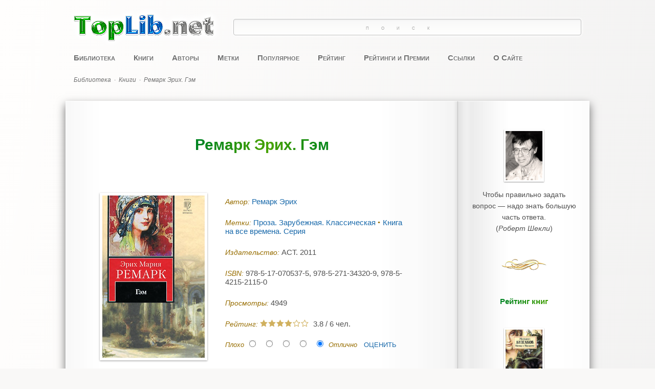

--- FILE ---
content_type: text/html; charset=utf-8
request_url: https://toplib.net/knigi/1615-remark-erikh-gem
body_size: 16212
content:
<!DOCTYPE html>
<html lang="ru-ru" prefix="og: https://ogp.me/ns#">
	<head>
		<meta charset="utf-8">
	<meta name="keywords" content="Ремарк Эрих., Гэм">
	<meta name="twitter:card" content="summary_large_image">
	<meta name="twitter:site" content="toplib.net">
	<meta name="twitter:creator" content="toplib.net">
	<meta name="twitter:description" content="Ремарк Эрих. Гэм">
	<meta name="twitter:title" content="Ремарк Эрих. Гэм">
	<meta name="twitter:url" content="https://toplib.net/knigi/1615-remark-erikh-gem">
	<meta name="twitter:image" content="https://toplib.net/books/remark-erikh-gem.jpg">
	<meta property="og:title" content="Ремарк Эрих. Гэм">
	<meta property="og:type" content="books.book">
	<meta property="og:url" content="https://toplib.net/knigi/1615-remark-erikh-gem">
	<meta property="og:image" content="https://toplib.net/books/remark-erikh-gem.jpg">
	<meta property="og:description" content="Ремарк Эрих. Гэм">
	<meta property="og:site_name" content="toplib.net">
	<meta name="description" content="Ремарк Эрих. Гэм">
	<title>Ремарк Эрих. Гэм - Электронная Онлайн Библиотека Лучших Книг - Скачать Бесплатно - TopLib.net</title>
	<link href="https://toplib.net/knigi/1615-remark-erikh-gem" rel="canonical">
	<link href="/favicon.ico" rel="icon" type="image/vnd.microsoft.icon">
<link href="/media/plg_captcha_recaptcha_invisible/css/recaptcha_invisible.min.css?c059ba" rel="stylesheet">
	<link href="/media/mod_articles/css/mod-articles.min.css?c059ba" rel="stylesheet">
	<link href="/media/vendor/joomla-custom-elements/css/joomla-alert.min.css?0.4.1" rel="stylesheet">
	<link href="/components/com_abook/assets/css/style.css" rel="stylesheet">
<script src="/media/vendor/jquery/js/jquery.min.js?3.7.1"></script>
	<script src="/media/legacy/js/jquery-noconflict.min.js?504da4"></script>
	<script src="/media/plg_captcha_recaptcha_invisible/js/recaptcha.min.js?c059ba" defer></script>
	<script src="https://www.google.com/recaptcha/api.js?onload=JoomlainitReCaptchaInvisible&amp;render=explicit&amp;hl=ru-RU" defer></script>
	<script src="/media/mod_menu/js/menu.min.js?c059ba" type="module"></script>
	<script type="application/json" class="joomla-script-options new">{"joomla.jtext":{"ERROR":"Ошибка","MESSAGE":"Сообщение","NOTICE":"Внимание","WARNING":"Предупреждение","JCLOSE":"Закрыть","JOK":"Ок","JOPEN":"Открыть","JLIB_FORM_CONTAINS_INVALID_FIELDS":"Не удалось отправить форму, так как одно или несколько полей заполнено некорректно.","JLIB_FORM_FIELD_REQUIRED_VALUE":"Пожалуйста, заполните поле","JLIB_FORM_FIELD_REQUIRED_CHECK":"Пожалуйста, выберите значение","JLIB_FORM_FIELD_INVALID_VALUE":"Пожалуйста, введите корректное значение"},"system.paths":{"root":"","rootFull":"https:\/\/toplib.net\/","base":"","baseFull":"https:\/\/toplib.net\/"},"csrf.token":"57fa47e773a77be3e215194eeab4ef4a","system.keepalive":{"interval":840000,"uri":"\/component\/ajax\/?format=json"}}</script>
	<script src="/media/system/js/core.min.js?a3d8f8"></script>
	<script src="/media/system/js/keepalive.min.js?08e025" type="module"></script>
	<script src="/media/system/js/fields/validate.min.js?75ac5d" type="module"></script>
	<script src="/media/vendor/bootstrap/js/dropdown.min.js?5.3.8" type="module"></script>
	<script src="/media/system/js/messages.min.js?9a4811" type="module"></script>
	<script src="/media/com_jcomments/js/jcomments-v4.0.js"></script>
	<script src="/components/com_jcomments/libraries/joomlatune/ajax.js?v=4"></script>
	<script>
<!--
var jcomments=new JComments(1615, 'com_abook','/component/jcomments/?tmpl=component');
jcomments.setList('comments-list');
//--></script>

		<meta name="viewport" content="width=device-width, initial-scale=1.0" />
		<link rel="stylesheet" href="/templates/toplib/css/main.css?4206" />
		<style>.ya-site-form_inited_no {display: none;}</style>
		<script src="/templates/toplib/js/jquery-2.1.1.min.js"></script>
		<script>
			var jq = jQuery.noConflict();
		</script>
		<script src="/templates/toplib/js/jquery-1.4.4.min.js"></script>
		<script src="/templates/toplib/js/jquery.gradienttext.js"></script>
		<script src="/templates/toplib/js/jquery.color-2.1.2.min.js"></script>
		<script src="/templates/toplib/js/share42.js" async></script>
		<link rel="apple-touch-icon" href="/apple-touch-icon.png" sizes="180x180" />
		<!-- Yandex.RTB -->
		<script>window.yaContextCb=window.yaContextCb||[]</script>
		<script src="https://yandex.ru/ads/system/context.js" async></script>
		<!-- /Yandex.RTB -->
	</head>
	<body itemscope itemtype="https://schema.org/WebPage">
		<div class="adaptive-menu" onclick="toggleAdaptiveMenu()">
			<span></span>
		</div>
		<script>
			function toggleAdaptiveMenu() {
				if (document.getElementById("top-menu").style.display === "inline-block") {
					document.getElementById("top-menu").style.display = "none";
				}
				else {
					document.getElementById("top-menu").style.display = "inline-block";
				}
				if (document.getElementById("yandex-search").style.display === "block") {
					document.getElementById("yandex-search").style.display = "none";
				}
				else {
					document.getElementById("yandex-search").style.display = "block";
				}
			}
		</script>
		<div id="wrapper">
						<header id="header">
								<div id="header-top">
					<div id="logo">
	<a href="/">
		<img src="/templates/toplib/images/logo.png" alt="toplib.net" />
	</a>
</div><div id="yandex-search">
<div class="ya-site-form ya-site-form_inited_no" data-bem="{&quot;action&quot;:&quot;https://toplib.net/poisk&quot;,&quot;arrow&quot;:false,&quot;bg&quot;:&quot;transparent&quot;,&quot;fontsize&quot;:14,&quot;fg&quot;:&quot;#000000&quot;,&quot;language&quot;:&quot;ru&quot;,&quot;logo&quot;:&quot;rb&quot;,&quot;publicname&quot;:&quot;Поиск toplib.net&quot;,&quot;suggest&quot;:true,&quot;target&quot;:&quot;_self&quot;,&quot;tld&quot;:&quot;ru&quot;,&quot;type&quot;:3,&quot;usebigdictionary&quot;:true,&quot;searchid&quot;:2340681,&quot;input_fg&quot;:&quot;#000000&quot;,&quot;input_bg&quot;:&quot;#ffffff&quot;,&quot;input_fontStyle&quot;:&quot;normal&quot;,&quot;input_fontWeight&quot;:&quot;normal&quot;,&quot;input_placeholder&quot;:&quot;Поиск&quot;,&quot;input_placeholderColor&quot;:&quot;#808080&quot;,&quot;input_borderColor&quot;:&quot;#c0c0c0&quot;}"><form action="https://yandex.ru/search/site/" method="get" target="_self" accept-charset="utf-8"><input type="hidden" name="searchid" value="2340681"/><input type="hidden" name="l10n" value="ru"/><input type="hidden" name="reqenc" value=""/><input type="search" name="text" value=""/><input type="submit" value="Найти"/></form></div><script type="text/javascript">(function(w,d,c){var s=d.createElement('script'),h=d.getElementsByTagName('script')[0],e=d.documentElement;if((' '+e.className+' ').indexOf(' ya-page_js_yes ')===-1){e.className+=' ya-page_js_yes';}s.type='text/javascript';s.async=true;s.charset='utf-8';s.src=(d.location.protocol==='https:'?'https:':'http:')+'//site.yandex.net/v2.0/js/all.js';h.parentNode.insertBefore(s,h);(w[c]||(w[c]=[])).push(function(){Ya.Site.Form.init()})})(window,document,'yandex_site_callbacks');</script>
</div>
				</div>
				<div class="clr"></div>
												<nav id="top-menu">
					<ul class="mod-menu mod-list nav ">
<li class="nav-item item-101 default"><a href="/" >Библиотека</a></li><li class="nav-item item-1834 current active"><a href="/knigi" aria-current="location">Книги</a></li><li class="nav-item item-1498"><a href="/avtory" >Авторы</a></li><li class="nav-item item-1129"><a href="/metki" >Метки</a></li><li class="nav-item item-252"><a href="/populyarnoe" >Популярное</a></li><li class="nav-item item-251"><a href="/rejting" >Рейтинг</a></li><li class="nav-item item-1879"><a href="/rejtingi-i-premii" >Рейтинги и Премии</a></li><li class="nav-item item-178"><a href="/ssylki" >Ссылки</a></li><li class="nav-item item-196"><a href="/o-sajte" >О Сайте</a></li></ul>

				</nav>
				<div class="clr"></div>
												<div id="header-bottom">
					<div aria-label="breadcrumbs" role="navigation" class="breadcrumb">
	<ul class="breadcrumblist" itemscope itemtype="https://schema.org/BreadcrumbList">
					<li class="active">
				<span class="divider icon-location"></span>
			</li>
		
						<li itemprop="itemListElement" itemscope itemtype="https://schema.org/ListItem">
											<a href="/" class="pathway" itemprop="item"><span itemprop="name">Библиотека</span></a>
																<span class="divider">
							·						</span>
										<meta itemprop="position" content="1">
				</li>
							<li itemprop="itemListElement" itemscope itemtype="https://schema.org/ListItem">
											<a href="/knigi" class="pathway" itemprop="item"><span itemprop="name">Книги</span></a>
																<span class="divider">
							·						</span>
										<meta itemprop="position" content="2">
				</li>
							<li itemprop="itemListElement" itemscope itemtype="https://schema.org/ListItem" class="active">
					<span itemprop="name">
						Ремарк Эрих. Гэм					</span>
					<meta itemprop="position" content="3">
				</li>
				</ul>
</div>

				</div>
				<div class="clr"></div>
							</header>
			<div id="container">
								<main id="main">
					<div id="system-message-container" aria-live="polite"></div>

										<div class="item-page" itemscope itemtype="http://schema.org/Book">
		        					<div class="page-header">
	<h1 itemprop="name">Ремарк Эрих. Гэм	<span><small></small></span>
	</h1>
	</div>
			<div class="row">
			                <div class="span4 col-md-4">
		                        <div class="img-intro-left cover">
                        <img itemprop="image" class="img-polaroid" src="/books/remark-erikh-gem.jpg" alt="Обложка Ремарк Эрих. Гэм" />                        </div>
                </div>
        				<div class="span8 col">
					<dl class="bookdetails">
												<dd itemtype="http://schema.org/Person" itemscope itemprop="author">
					<label>Автор: </label>
					<a itemprop="url" href="/avtory/remark-erikh"><span itemprop="name">Ремарк Эрих </span></a>				</dd>
				
															<div class="row mb-2">
							<div class="span12 col-12">	<div class="tags">
		<span class="icon-tags"></span> Метки:  
																					<span class="tag-28 tag-list0">
					<a href="/metki/proza-zarubezhnaya-klassicheskaya" class="btn btn-sm btn-info">
						Проза. Зарубежная. Классическая					</a>
				</span>&nbsp;
																								<span class="tag-130 tag-list1">
					<a href="/metki/kniga-na-vse-vremena-seriya" class="btn btn-sm btn-info">
						Книга на все времена. Серия					</a>
				</span>&nbsp;
						</div>
</div>
						</div>
				
							        <dd>
                		<label>Издательство: </label><span>АСТ. 2011</span>
			        </dd>

				
			        			        							        			        <dd>
			                <label>ISBN: </label><span itemprop="isbn">978-5-17-070537-5, 978-5-271-34320-9, 978-5-4215-2115-0</span>
			        </dd>
			        															        				
								
				
	<div class="row">
		<div class="span4 col-md-4 muted">
							<div class="bookhits">
					<label>Просмотры: </label>
					<meta itemprop="interactionCount" content="UserPageVisits:4949"/>4949				</div>
								</div>
		<div class="bookrating span5 col-md-5">
			<label>Рейтинг: </label>
							<span class="content_rating" itemprop="aggregateRating" itemscope itemtype="http://schema.org/AggregateRating"><i class="icon-star text-warning"></i><i class="icon-star text-warning"></i><i class="icon-star text-warning"></i><i class="icon-star text-warning"></i><i class="icon-star text-secondary"></i><i class="icon-star text-secondary"></i>&nbsp;&nbsp;<span itemprop="ratingValue">3.8</span> / <span itemprop="reviewCount">6</span></span>
<form name="voteForm" name="voteForm" method="post" action="https://toplib.net/knigi/1615-remark-erikh-gem?hitcount=0"><span class="content_vote">Плохо<input type="radio" alt="vote 1 star" name="user_rating" value="1" /><input type="radio" alt="vote 2 star" name="user_rating" value="2" /><input type="radio" alt="vote 3 star" name="user_rating" value="3" /><input type="radio" alt="vote 4 star" name="user_rating" value="4" /><input type="radio" alt="vote 5 star" name="user_rating" value="5" checked="checked" />Отлично&#160;<input class="btn btn-primary btn-sm" type="submit" name="submit_vote" value="Оценить" /><input type="hidden" name="task" value="book.vote" /><input type="hidden" name="url" value="https://toplib.net/knigi/1615-remark-erikh-gem?hitcount=0" /><input type="hidden" name="57fa47e773a77be3e215194eeab4ef4a" value="1"></span></form>	
					</div>
			</div>

			</dl>
		</div>
					</div>
	
				<div class="row">
                <div class="span12">
						<div class="description" itemprop="description">
																<p>Роман "Гэм" относится к раннему периоду творчества писателя и является попыткой Ремарка проникнуть в психологию свободной женщины.</p>
<p>Гэм путешествует по миру в поисках сильных страстей...</p>
<p>Роскошь высшего света и экзотика самых дальних уголков Юго-Восточной Азии, погони и убийства...</p>
<p>Это — очень непривычный Ремарк. Ремарк, еще не успевший стать реалистом.<br /><br />Переводчик: Н. Федорова.</p>
<p class="format">Формат: FB2</p>							</div> 
		</div>
	</div>
	
					<div class="ad-article">
						<!--noindex-->
						<!-- Yandex.RTB R-A-459358-1 -->
						<div id="yandex_rtb_R-A-459358-1"></div>
						<script>window.yaContextCb.push(()=>{
						  Ya.Context.AdvManager.render({
							renderTo: 'yandex_rtb_R-A-459358-1',
							blockId: 'R-A-459358-1'
						  })
						})</script>
						<!-- /Yandex.RTB R-A-459358-1 -->
						<!--/noindex-->
					</div>
			        			        <dd class="link">
						<a href="https://www.litres.ru/erih-mariya-remark/gem/?lfrom=493523565" title="Ремарк Эрих. Гэм - Скачать книгу легально" target="_blank">
							<img src="/components/com_abook/assets/images/link/download.png" alt="Ссылка" />
							<div>Скачать книгу легально</div>
						</a>
						<div class="dmca">
							<a href="/dmca" title="Правообладателям, Жалоба (DMCA, Abuse)">Правообладателям</a>
						</div>
						<div class="moduletable">
							<div style="margin: 72px auto 32px; text-align: center;">
<div class="share42init"></div>
</div>
<div class="border-1"></div>						</div>
			        </dd>
								        
			<div class="clr"></div>

			<div class="row muted createdate">
			<div class="span8 col-md-8">
							</div>
	</div>
		<div class="clr"></div>
	<br /><div id="jc">
<div id="comments"></div>
	<div class="h6 form-header spoiler-style" onclick="showHideCommentsForm()">Добавить комментарий</div>

	
	<a id="addcomments" href="#addcomments"></a>
	<form class="d-grid gap-2 validate" id="comments-form" name="comments-form" action="javascript:void();" autocomplete="off">

		<script>
			var commentsForm = document.getElementById("comments-form");
			document.addEventListener('DOMContentLoaded', function() {
				commentsForm.style.display = "none";
			});
			function showHideCommentsForm() {
				if (commentsForm.style.display === "none") {
					commentsForm.style.display = "block";
				}
				else {
					commentsForm.style.display = "none";
				}
			}
		</script>

							<div class="row align-items-center">
				<div class="col-5">
					<input class="form-control form-control-sm" id="comments-form-name" type="text" name="name" value="" placeholder="Имя (обязательное)"
						   maxlength="20" size="22"
						    required/>
				</div>
				<div class="col-auto">
					<!-- <label class="form-label" for="comments-form-name">Имя (обязательное)</label> -->
				</div>
			</div>
		
		<!-- <label class="form-label visually-hidden" for="comments-form-comment"
			   aria-label="Текст комментария">
			Текст комментария		</label> -->
		<textarea class="form-control" id="comments-form-comment" name="comment" cols="65" rows="8"
				  placeholder="Текст комментария"></textarea>

		<div id="dynamic_recaptcha_invisible_1" class="g-recaptcha g-recaptcha" data-sitekey="6LdbBLkpAAAAAPvzR24G1tT2uVgLCvidyP4mCkfb" data-badge="bottomright" data-size="invisible" data-tabindex="0" data-callback="" data-expired-callback="" data-error-callback=""></div>
		
		<input type="hidden" name="object_id" value="1615"/>
		<input type="hidden" name="object_group" value="com_abook"/>

		<div id="comments-form-buttons">
			<button class="btn btn-success btn-sm" id="comments-form-send" type="submit"
					title="Отправить (Ctrl+Enter)">Отправить</button>
			<button class="btn btn-secondary btn-sm" id="comments-form-reset" type="reset"
					title="Очистить">Очистить</button>
			<button class="btn btn-secondary btn-sm" id="comments-form-cancel" type="button" style="display: none;"
					title="Отменить">Отменить</button>
			<div style="clear: both;"></div>
		</div>
		<br>

		<script type="text/javascript">
function JCommentsInitializeForm()
{
	var jcEditor = new JCommentsEditor('comments-form-comment', true);

	jcEditor.initSmiles('/components/com_jcomments/tpl/toplib/images/smilies/');

	jcEditor.addSmile(':-D','laugh.gif');

	jcEditor.addSmile(':-)','smile.gif');

	jcEditor.addSmile(';-)','wink.gif');

	jcEditor.addSmile(':-(','sad.gif');

	jcEditor.addSmile(':surprised:','surprised.gif');

	jcEditor.addSmile(':-?','confused.gif');

	jcEditor.addSmile(':-P','tongue.gif');

	jcEditor.addSmile(':good:','good.gif');

	jcEditor.addSmile(':bad:','bad.gif');

	jcEditor.addSmile(':shy:','shy.gif');
	jcomments.setForm(new JCommentsForm('comments-form', jcEditor));
}


if (window.addEventListener) {window.addEventListener('load',JCommentsInitializeForm,false);}
else if (document.addEventListener){document.addEventListener('load',JCommentsInitializeForm,false);}
else if (window.attachEvent){window.attachEvent('onload',JCommentsInitializeForm);}
else {if (typeof window.onload=='function'){var oldload=window.onload;window.onload=function(){oldload();JCommentsInitializeForm();}} else window.onload=JCommentsInitializeForm;} 
</script>
			</form>
</div>
</div>
<div class="clr"></div>



					<div class="clr"></div>
										<div id="center-bottom">
						<div class="module">
            <h3 class="module-header ">Похожие книги</h3>        <div class="module-body">
                <div class="list row row-cols-1 row-cols-md-4 align-items-stretch gx-4 gy-5 book_container">
	<div class="col">
        <div class="row  flex-row  h-100 book">
		<div class="col-4 item-image">
			<a href="/knigi/2851-vern-zhyul-klodius-bombarnak-klovis-dardantor">
			                                <img class="img-polaroid" src="/books/vern-zhyul-klodius-bombarnak-klovis-dardantor.jpg"  alt="Верн Жюль. Клодиус Бомбарнак. Кловис Дардантор" />
						</a>
		</div>
		<div class="col ">
										<div>
					<a href="/knigi/2851-vern-zhyul-klodius-bombarnak-klovis-dardantor" class="book_title">Верн Жюль. Клодиус Бомбарнак. Кловис Дардантор										</a>
				</div>
															               			<div class="text">В десятый том серии "Неизвестный Жюль Верн" включены романы "Клодиус Бомбарнак" (1893) и "Кловис Дардантор" (1896). В переводе первого романа восстановлены все купюры, выявленные при сверке с оригиналом. Второй роман...</div>
		                				</div>
	</div>
	</div>
	<div class="col">
        <div class="row  flex-row  h-100 book">
		<div class="col-4 item-image">
			<a href="/knigi/4813-zolya-emil-sobranie-sochinenij-v-dvadtsati-shesti-tomakh-tom-11-tvorchestvo">
			                                <img class="img-polaroid" src="/books/zolya-emil-sobranie-sochinenij-v-dvadtsati-shesti-tomakh.jpg"  alt="Золя Эмиль. Собрание сочинений в двадцати шести томах. Том 11. Творчество" />
						</a>
		</div>
		<div class="col ">
										<div>
					<a href="/knigi/4813-zolya-emil-sobranie-sochinenij-v-dvadtsati-shesti-tomakh-tom-11-tvorchestvo" class="book_title">Золя Эмиль. Собрание сочинений в двадцати шести томах. Том 11. Творчество										</a>
				</div>
															               			<div class="text">В одиннадцатый том Собрания сочинений в двадцати шести томах Эмиля Золя (1840–1902) вошел роман «Творчество» из серии «Ругон-Маккары». Под общей редакцией И. Анисимова, Д. Обломиевского, А. Пузикова. Художник: Г....</div>
		                				</div>
	</div>
	</div>
	<div class="col">
        <div class="row  flex-row  h-100 book">
		<div class="col-4 item-image">
			<a href="/knigi/5281-gete-iogann-sobranie-sochinenij-v-desyati-tomakh-tom-9-iz-italyanskogo-puteshestviya-kampaniya-vo-frantsii-prazdnik-svyatogo-rokhusa-v-bingene-avtobiograficheskie-melochi">
			                                <img class="img-polaroid" src="/books/gete-iogann-sobranie-sochinenij-v-desyati-tomakh.jpg"  alt="Гете Иоганн. Собрание сочинений в десяти томах. Том 9. Из «Итальянского путешествия». Кампания во Франции. Праздник Святого Рохуса в Бингене. Автобиографические мелочи" />
						</a>
		</div>
		<div class="col ">
										<div>
					<a href="/knigi/5281-gete-iogann-sobranie-sochinenij-v-desyati-tomakh-tom-9-iz-italyanskogo-puteshestviya-kampaniya-vo-frantsii-prazdnik-svyatogo-rokhusa-v-bingene-avtobiograficheskie-melochi" class="book_title">Гете Иоганн. Собрание сочинений в десяти томах. Том 9. Из «Итальянского путешествия». Кампания во Франции. Праздник Святого Рохуса в Бингене. Автобиографические мелочи										</a>
				</div>
															               			<div class="text">В девятый том Собрания сочинений входят путевые заметки: «Из «Итальянского путешествия», «Кампания во Франции», а также «Праздник святого Рохуса» и воспоминания о встречах с Шиллером и Наполеоном. Под общей редакцией...</div>
		                				</div>
	</div>
	</div>
	<div class="col">
        <div class="row  flex-row  h-100 book">
		<div class="col-4 item-image">
			<a href="/knigi/3590-kollinz-uilki-novaya-magdalina">
			                                <img class="img-polaroid" src="/books/kollinz-uilki-novaya-magdalina.jpg"  alt="Коллинз Уилки. Новая Магдалина" />
						</a>
		</div>
		<div class="col ">
										<div>
					<a href="/knigi/3590-kollinz-uilki-novaya-magdalina" class="book_title">Коллинз Уилки. Новая Магдалина										</a>
				</div>
															               			<div class="text">Уильям Уилки Коллинз (1824-1889) — английский писатель, основоположник так называемого "сенсационного романа", впоследствии разделившегося на приключенческий и детективный жанры. В данный том вошел роман "Новая...</div>
		                				</div>
	</div>
	</div>
	<div class="col">
        <div class="row  flex-row  h-100 book">
		<div class="col-4 item-image">
			<a href="/knigi/6462-uells-gerbert-sobranie-sochinenij-v-pyatnadtsati-tomakh-tom-13">
			                                <img class="img-polaroid" src="/books/uells-gerbert-sobranie-sochinenij-v-pyatnadtsati-tomakh.jpg"  alt="Уэллс Герберт. Собрание сочинений в пятнадцати томах. Том 13" />
						</a>
		</div>
		<div class="col ">
										<div>
					<a href="/knigi/6462-uells-gerbert-sobranie-sochinenij-v-pyatnadtsati-tomakh-tom-13" class="book_title">Уэллс Герберт. Собрание сочинений в пятнадцати томах. Том 13										</a>
				</div>
															               			<div class="text">Собрание сочинений классика научно-фантастической литературы ХХ столетия Герберта Уэллса (1866-1946). В тринадцатый том собрания сочинений Герберта Уэллса включены роман "Бэлпингтон Блэпский" и киносценарий "Облик...</div>
		                				</div>
	</div>
	</div>
	<div class="col">
        <div class="row  flex-row  h-100 book">
		<div class="col-4 item-image">
			<a href="/knigi/6258-uorren-robert-penn-potop">
			                                <img class="img-polaroid" src="/books/uorren-robert-penn-potop.jpg"  alt="Уоррен Роберт Пенн. Потоп" />
						</a>
		</div>
		<div class="col ">
										<div>
					<a href="/knigi/6258-uorren-robert-penn-potop" class="book_title">Уоррен Роберт Пенн. Потоп										</a>
				</div>
															               			<div class="text">"Старый Юг" умирает. Ветшают фамильные особняки, пустеют плантации, бывшие рабы устремляются на заработки в города. Электрификация приводит к затоплению целых районов. Давно покинувшие сонные, маленькие городки...</div>
		                				</div>
	</div>
	</div>
	<div class="col">
        <div class="row  flex-row  h-100 book">
		<div class="col-4 item-image">
			<a href="/knigi/4629-prust-marsel-v-poiskakh-utrachennogo-vremeni-sodom-i-gomorra">
			                                <img class="img-polaroid" src="/books/prust-marsel-v-poiskakh-utrachennogo-vremeni-sodom-i-gomorra.jpg"  alt="Пруст Марсель. В поисках утраченного времени. Содом и Гоморра" />
						</a>
		</div>
		<div class="col ">
										<div>
					<a href="/knigi/4629-prust-marsel-v-poiskakh-utrachennogo-vremeni-sodom-i-gomorra" class="book_title">Пруст Марсель. В поисках утраченного времени. Содом и Гоморра										</a>
				</div>
															               			<div class="text">"Содом и Гоморра" — четвертый роман семитомной эпопеи французского писателя Марселя Пруста (1871-1922) "В поисках утраченного времени". В тексте восстановлены пропуски, имевшиеся в предыдущих изданиях. Переводчик: Н....</div>
		                				</div>
	</div>
	</div>
	<div class="col">
        <div class="row  flex-row  h-100 book">
		<div class="col-4 item-image">
			<a href="/knigi/1399-garsia-markes-gabriel-skvernoe-vremya">
			                                <img class="img-polaroid" src="/books/garsia-markes-gabriel-skvernoe-vremya.jpg"  alt="Гарсиа Маркес Габриэль. Скверное время" />
						</a>
		</div>
		<div class="col ">
										<div>
					<a href="/knigi/1399-garsia-markes-gabriel-skvernoe-vremya" class="book_title">Гарсиа Маркес Габриэль. Скверное время										</a>
				</div>
															               			<div class="text">В настоящий сборник Гарсиа Маркеса включены рассказ, повесть и роман, представляющие своеобразную трилогию. По своей тематике и героям все эти произведения являются прологом к главному роману Гарсиа Маркеса "Сто лет...</div>
		                				</div>
	</div>
	</div>
	<div class="col">
        <div class="row  flex-row  h-100 book">
		<div class="col-4 item-image">
			<a href="/knigi/4641-uajld-oskar-muzyka-budet-po-nemetski-vy-vse-ravno-ne-pojmete">
			                                <img class="img-polaroid" src="/books/uajld-oskar-muzyka-budet-po-nemetski-vy-vse-ravno-ne-pojmete.jpg"  alt="Уайльд Оскар. Музыка будет по-немецки, вы все равно не поймете" />
						</a>
		</div>
		<div class="col ">
										<div>
					<a href="/knigi/4641-uajld-oskar-muzyka-budet-po-nemetski-vy-vse-ravno-ne-pojmete" class="book_title">Уайльд Оскар. Музыка будет по-немецки, вы все равно не поймете										</a>
				</div>
															               			<div class="text">В книге собрано более 1300 фраз великого остроумца Оскара Уайльда — о жизни и смерти, о мужчинах и женщинах, об одежде и моде, об искусстве, религии, истории и политике. Многие из них публикуются по-русски впервые, в...</div>
		                				</div>
	</div>
	</div>
	<div class="col">
        <div class="row  flex-row  h-100 book">
		<div class="col-4 item-image">
			<a href="/knigi/609-dyuma-aleksandr-chernyj-tyulpan">
			                                <img class="img-polaroid" src="/books/dyuma-aleksandr-chernyj-tyulpan.jpg"  alt="Дюма Александр. Черный тюльпан" />
						</a>
		</div>
		<div class="col ">
										<div>
					<a href="/knigi/609-dyuma-aleksandr-chernyj-tyulpan" class="book_title">Дюма Александр. Черный тюльпан										</a>
				</div>
															               			<div class="text">Голландия. 1672 год, позже названный "годом бедствий". Французская армия вторглась на территорию Объединенных провинций, разъяренные голландцы линчует главу своего правительства Яна де Витта и его брата Корнелия. Кроме...</div>
		                				</div>
	</div>
	</div>
	<div class="col">
        <div class="row  flex-row  h-100 book">
		<div class="col-4 item-image">
			<a href="/knigi/1110-gete-iogann-stradaniya-yunogo-vertera">
			                                <img class="img-polaroid" src="/books/gete-iogann-stradaniya-yunogo-vertera.jpg"  alt="Гете Иоганн. Страдания юного Вертера" />
						</a>
		</div>
		<div class="col ">
										<div>
					<a href="/knigi/1110-gete-iogann-stradaniya-yunogo-vertera" class="book_title">Гете Иоганн. Страдания юного Вертера										</a>
				</div>
															               			<div class="text">В книгу вошло классическое произведение европейского сентиментализма — роман Иоганна Вольфганга Гете "Страдания юного Вертера", в котором отразился личный любовно-психологический опыт автора. Трагическая история...</div>
		                				</div>
	</div>
	</div>
	<div class="col">
        <div class="row  flex-row  h-100 book">
		<div class="col-4 item-image">
			<a href="/knigi/6173-tagor-rabindranat-eto-ne-son">
			                                <img class="img-polaroid" src="/books/tagor-rabindranat-eto-ne-son.jpg"  alt="Тагор Рабиндранат. ...Это не сон!" />
						</a>
		</div>
		<div class="col ">
										<div>
					<a href="/knigi/6173-tagor-rabindranat-eto-ne-son" class="book_title">Тагор Рабиндранат. ...Это не сон!										</a>
				</div>
															               			<div class="text">Рабиндранат Тагор – величайший поэт, писатель и общественный деятель Индии, кабигуру – поэт-учитель, как называли его соотечественники. Творчество Тагора сыграло огромную роль не только в развитии бенгальской и...</div>
		                				</div>
	</div>
	</div>
	<div class="col">
        <div class="row  flex-row  h-100 book">
		<div class="col-4 item-image">
			<a href="/knigi/6191-spark-myuriel-ballada-o-predmeste-memento-mori">
			                                <img class="img-polaroid" src="/books/spark-myuriel-ballada-o-predmeste-memento-mori.jpg"  alt="Спарк Мюриэл. Баллада о предместье. Memento mori" />
						</a>
		</div>
		<div class="col ">
										<div>
					<a href="/knigi/6191-spark-myuriel-ballada-o-predmeste-memento-mori" class="book_title">Спарк Мюриэл. Баллада о предместье. Memento mori										</a>
				</div>
															               			<div class="text">«Баллада о предместье» — роман, который критики сравнивают с «Мастером и Маргаритой» Булгакова. Очаровательный демон Дугал Дуглас не просто искушает обитателей уютного мелкобуржуазного «рая», но и заставляет их увидеть...</div>
		                				</div>
	</div>
	</div>
	<div class="col">
        <div class="row  flex-row  h-100 book">
		<div class="col-4 item-image">
			<a href="/knigi/1386-fitsdzherald-frensis-noch-nezhna">
			                                <img class="img-polaroid" src="/books/fitsdzherald-frensis-noch-nezhna.jpg"  alt="Фицджеральд Фрэнсис. Ночь нежна" />
						</a>
		</div>
		<div class="col ">
										<div>
					<a href="/knigi/1386-fitsdzherald-frensis-noch-nezhna" class="book_title">Фицджеральд Фрэнсис. Ночь нежна										</a>
				</div>
															               			<div class="text">Фрэнсис Скотт Фицджеральд принадлежит к числу самых крупных прозаиков США XX века. В своих романах "По ту сторону рая", "Великий Гэтсби", "Последний магнат" и других Фицджеральд сумел наиболее ярко и точно выразить...</div>
		                				</div>
	</div>
	</div>
	<div class="col">
        <div class="row  flex-row  h-100 book">
		<div class="col-4 item-image">
			<a href="/knigi/3713-moem-somerset-sobranie-sochinenij-v-pyati-tomakh-tom-1">
			                                <img class="img-polaroid" src="/books/moem-somerset-sobranie-sochinenij-v-pyati-tomakh-tom-1.jpg"  alt="Моэм Сомерсет. Собрание сочинений в пяти томах. Том 1" />
						</a>
		</div>
		<div class="col ">
										<div>
					<a href="/knigi/3713-moem-somerset-sobranie-sochinenij-v-pyati-tomakh-tom-1" class="book_title">Моэм Сомерсет. Собрание сочинений в пяти томах. Том 1										</a>
				</div>
															               			<div class="text">В первый том Собрания известного английского писателя Уильяма Сомерсета Моэма (1874-1965) вошел роман "Бремя страстей человеческих", написанный в 1915 году, и автобиографические эссе последних лет. Переводчик: Е....</div>
		                				</div>
	</div>
	</div>
	<div class="col">
        <div class="row  flex-row  h-100 book">
		<div class="col-4 item-image">
			<a href="/knigi/6647-moem-somerset-rasseyannye-mysli-sbornik">
			                                <img class="img-polaroid" src="/books/moem-somerset-rasseyannye-mysli-sbornik.jpg"  alt="Моэм Сомерсет. Рассеянные мысли. Сборник" />
						</a>
		</div>
		<div class="col ">
										<div>
					<a href="/knigi/6647-moem-somerset-rasseyannye-mysli-sbornik" class="book_title">Моэм Сомерсет. Рассеянные мысли. Сборник										</a>
				</div>
															               			<div class="text">Эту книгу Джон Бойнтон Пристли назвал «самым честным произведением Моэма, в котором автор позволяет себе быть собой». Собрание эссе, посвященных самым разным темам — истории, литературе, искусству и философии. От...</div>
		                				</div>
	</div>
	</div>
	<div class="col">
        <div class="row  flex-row  h-100 book">
		<div class="col-4 item-image">
			<a href="/knigi/4603-kollinz-uilki-muzh-i-zhena">
			                                <img class="img-polaroid" src="/books/kollinz-uilki-muzh-i-zhena.jpg"  alt="Коллинз Уилки. Муж и жена" />
						</a>
		</div>
		<div class="col ">
										<div>
					<a href="/knigi/4603-kollinz-uilki-muzh-i-zhena" class="book_title">Коллинз Уилки. Муж и жена										</a>
				</div>
															               			<div class="text">Английский писатель Уильям Уилки Коллинз собственные требования к роману изложил в короткой и емкой формуле: "заставить их (читателей) смеяться, плакать, ждать". И он успешно воплощал этот принцип в своих...</div>
		                				</div>
	</div>
	</div>
	<div class="col">
        <div class="row  flex-row  h-100 book">
		<div class="col-4 item-image">
			<a href="/knigi/4540-tven-mark-sobranie-sochinenij-v-12-tomakh-tom-7-amerikanskij-pretendent-tom-sojer-za-granitsej-prostofilya-vilson">
			                                <img class="img-polaroid" src="/books/tven-mark-sobranie-sochinenij-v-12-tomakh.jpg"  alt="Твен Марк. Собрание сочинений в 12 томах. Том 7. Американский претендент. Том Сойер за границей. Простофиля Вильсон" />
						</a>
		</div>
		<div class="col ">
										<div>
					<a href="/knigi/4540-tven-mark-sobranie-sochinenij-v-12-tomakh-tom-7-amerikanskij-pretendent-tom-sojer-za-granitsej-prostofilya-vilson" class="book_title">Твен Марк. Собрание сочинений в 12 томах. Том 7. Американский претендент. Том Сойер за границей. Простофиля Вильсон										</a>
				</div>
															               			<div class="text">В седьмой том Собрания сочинений Марка Твена вошли роман "Американский претендент" и повести "Том Сойер за границей", "Простофиля Вильсон". </div>
		                				</div>
	</div>
	</div>
	<div class="col">
        <div class="row  flex-row  h-100 book">
		<div class="col-4 item-image">
			<a href="/knigi/535-kheminguej-ernest-prazdnik-kotoryj-vsegda-s-toboj">
			                                <img class="img-polaroid" src="/books/kheminguej-ernest-prazdnik-kotoryj-vsegda-s-toboj.jpg"  alt="Хемингуэй Эрнест. Праздник, который всегда с тобой" />
						</a>
		</div>
		<div class="col ">
										<div>
					<a href="/knigi/535-kheminguej-ernest-prazdnik-kotoryj-vsegda-s-toboj" class="book_title">Хемингуэй Эрнест. Праздник, который всегда с тобой										</a>
				</div>
															               			<div class="text">«Праздник, который всегда с тобой». Миллионы читателей знакомы с ним по изданию 1964 года, опубликованному спустя три года после смерти писателя. До недавнего времени считалось, что эти записки о жизни Хемингуэя в...</div>
		                				</div>
	</div>
	</div>
	<div class="col">
        <div class="row  flex-row  h-100 book">
		<div class="col-4 item-image">
			<a href="/knigi/568-garsia-markes-gabriel-khronika-ob-yavlennoj-smerti">
			                                <img class="img-polaroid" src="/books/garsia-markes-gabriel-khronika-ob-yavlennoj-smerti.jpg"  alt="Гарсиа Маркес Габриэль. Хроника объявленной смерти" />
						</a>
		</div>
		<div class="col ">
										<div>
					<a href="/knigi/568-garsia-markes-gabriel-khronika-ob-yavlennoj-smerti" class="book_title">Гарсиа Маркес Габриэль. Хроника объявленной смерти										</a>
				</div>
															               			<div class="text">Первое художественное произведение Гарсиа Маркеса, вышедшее после "Осени патриарха", когда автор наконец-то нарушил свой "анти-пиночетовский" обет молчания. Книга, которая легла в основу великолепного одноименного...</div>
		                				</div>
	</div>
	</div>
</div>
    </div>
</div>
<div class="module">
        <div class="module-body">
                <div style="margin: 80px auto 32px; text-align: center;">
<div class="share42init"></div>
</div>
<div class="border-2"></div>    </div>
</div>

					</div>
					<div class="clr"></div>
									</main>
								<div id="right">
					<div class="module">
        <div class="module-body">
                <div class="random-quote">
	<p class="cover">
			<a href="/avtory/shekli-robert">
				<img src="/books/shekli-robert.jpg" alt="Шекли Роберт" />
			</a>
		</p>
		<div class="book_data">
			<p>
				<a class="book_title" href="/avtory/shekli-robert">
					Чтобы правильно задать вопрос — надо знать большую часть ответа.<br />(<i>Роберт Шекли</i>)
				</a>
			</p>
		</div></div>    </div>
</div>
<div class="module">
            <h3 class="module-header ">Рейтинг книг</h3>        <div class="module-body">
                <div class="list row row-cols-1 row-cols-md-1 align-items-stretch gx-4 gy-5 book_container">
	<div class="col">
        <div class="row  flex-column  h-100 book">
		<div class="col-4 item-image">
			<a href="/knigi/132-bulgakov-mikhail-master-i-margarita">
			                                <img class="img-polaroid" src="/books/bulgakov-mikhail-master-i-margarita.jpg"  alt="Булгаков Михаил. Мастер и Маргарита" />
						</a>
		</div>
		<div class="col ">
										<div>
					<a href="/knigi/132-bulgakov-mikhail-master-i-margarita" class="book_title">Булгаков Михаил. Мастер и Маргарита										</a>
				</div>
									        				</div>
	</div>
	</div>
	<div class="col">
        <div class="row  flex-column  h-100 book">
		<div class="col-4 item-image">
			<a href="/knigi/41-khajyam-omar-rubai-polnoe-sobranie">
			                                <img class="img-polaroid" src="/books/khajyam-omar-rubai-polnoe-sobranie.jpg"  alt="Хайям Омар. Рубаи. Полное собрание" />
						</a>
		</div>
		<div class="col ">
										<div>
					<a href="/knigi/41-khajyam-omar-rubai-polnoe-sobranie" class="book_title">Хайям Омар. Рубаи. Полное собрание										</a>
				</div>
									        				</div>
	</div>
	</div>
	<div class="col">
        <div class="row  flex-column  h-100 book">
		<div class="col-4 item-image">
			<a href="/knigi/4913-gerodot-istoriya-v-devyati-knigakh">
			                                <img class="img-polaroid" src="/books/gerodot-istoriya-v-devyati-knigakh.jpg"  alt="Геродот. История. В девяти книгах" />
						</a>
		</div>
		<div class="col ">
										<div>
					<a href="/knigi/4913-gerodot-istoriya-v-devyati-knigakh" class="book_title">Геродот. История. В девяти книгах										</a>
				</div>
									        				</div>
	</div>
	</div>
	<div class="col">
        <div class="row  flex-column  h-100 book">
		<div class="col-4 item-image">
			<a href="/knigi/147-gete-iogann-faust">
			                                <img class="img-polaroid" src="/books/gete-iogann-faust.jpg"  alt="Гете Иоганн. Фауст" />
						</a>
		</div>
		<div class="col ">
										<div>
					<a href="/knigi/147-gete-iogann-faust" class="book_title">Гете Иоганн. Фауст										</a>
				</div>
									        				</div>
	</div>
	</div>
	<div class="col">
        <div class="row  flex-column  h-100 book">
		<div class="col-4 item-image">
			<a href="/knigi/1556-remark-erikh-tri-tovarishcha">
			                                <img class="img-polaroid" src="/books/remark-erikh-tri-tovarishcha.jpg"  alt="Ремарк Эрих. Три товарища" />
						</a>
		</div>
		<div class="col ">
										<div>
					<a href="/knigi/1556-remark-erikh-tri-tovarishcha" class="book_title">Ремарк Эрих. Три товарища										</a>
				</div>
									        				</div>
	</div>
	</div>
	<div class="col">
        <div class="row  flex-column  h-100 book">
		<div class="col-4 item-image">
			<a href="/knigi/1092-nabokov-vladimir-lolita">
			                                <img class="img-polaroid" src="/books/nabokov-vladimir-lolita.jpg"  alt="Набоков Владимир. Лолита" />
						</a>
		</div>
		<div class="col ">
										<div>
					<a href="/knigi/1092-nabokov-vladimir-lolita" class="book_title">Набоков Владимир. Лолита										</a>
				</div>
									        				</div>
	</div>
	</div>
	<div class="col">
        <div class="row  flex-column  h-100 book">
		<div class="col-4 item-image">
			<a href="/knigi/3308-bredberi-rej-451-po-farengejtu">
			                                <img class="img-polaroid" src="/books/bredberi-rej-451-po-farengejtu.jpg"  alt="Бредбери Рэй. 451° по Фаренгейту" />
						</a>
		</div>
		<div class="col ">
										<div>
					<a href="/knigi/3308-bredberi-rej-451-po-farengejtu" class="book_title">Бредбери Рэй. 451° по Фаренгейту										</a>
				</div>
									        				</div>
	</div>
	</div>
	<div class="col">
        <div class="row  flex-column  h-100 book">
		<div class="col-4 item-image">
			<a href="/knigi/4513-servantes-migel-de-khitroumnyj-idalgo-don-kikhot-lamanchskij-chast-pervaya">
			                                <img class="img-polaroid" src="/books/servantes-migel-de-khitroumnyj-idalgo-don-kikhot-lamanchskij-chast-pervaya.jpg"  alt="Сервантес Мигель де. Хитроумный идальго Дон Кихот Ламанчский. Часть первая" />
						</a>
		</div>
		<div class="col ">
										<div>
					<a href="/knigi/4513-servantes-migel-de-khitroumnyj-idalgo-don-kikhot-lamanchskij-chast-pervaya" class="book_title">Сервантес Мигель де. Хитроумный идальго Дон Кихот Ламанчский. Часть первая										</a>
				</div>
									        				</div>
	</div>
	</div>
	<div class="col">
        <div class="row  flex-column  h-100 book">
		<div class="col-4 item-image">
			<a href="/knigi/30-dostoevskij-fedor-bratya-karamazovy">
			                                <img class="img-polaroid" src="/books/dostoevskij-fedor-bratya-karamazovy.jpg"  alt="Достоевский Федор. Братья Карамазовы" />
						</a>
		</div>
		<div class="col ">
										<div>
					<a href="/knigi/30-dostoevskij-fedor-bratya-karamazovy" class="book_title">Достоевский Федор. Братья Карамазовы										</a>
				</div>
									        				</div>
	</div>
	</div>
	<div class="col">
        <div class="row  flex-column  h-100 book">
		<div class="col-4 item-image">
			<a href="/knigi/199-dyuma-aleksandr-tri-mushketera">
			                                <img class="img-polaroid" src="/books/dyuma-aleksandr-tri-mushketera.jpg"  alt="Дюма Александр. Три мушкетера" />
						</a>
		</div>
		<div class="col ">
										<div>
					<a href="/knigi/199-dyuma-aleksandr-tri-mushketera" class="book_title">Дюма Александр. Три мушкетера										</a>
				</div>
									        				</div>
	</div>
	</div>
</div>
    </div>
</div>
<div class="module">
            <h3 class="module-header ">Случайная книга</h3>        <div class="module-body">
                <div class="list row row-cols-1 row-cols-md-1 align-items-stretch gx-4 gy-5 book_container">
	<div class="col">
        <div class="row  flex-column  h-100 book">
		<div class="col-4 item-image">
			<a href="/knigi/2639-shmelev-ivan-solntse-zhivykh">
			                                <img class="img-polaroid" src="/books/shmelev-ivan-solntse-zhivykh.jpg"  alt="Шмелев Иван. Солнце живых" />
						</a>
		</div>
		<div class="col ">
										<div>
					<a href="/knigi/2639-shmelev-ivan-solntse-zhivykh" class="book_title">Шмелев Иван. Солнце живых										</a>
				</div>
															               			<div class="text">В книгу вошли такие проникнутые необычайной поэзией произведения И.С.Шмелева, как "Богомолье", "Неупиваемая чаша" и "Росстани". Все они — о смысле человеческой жизни, о невозможности ее без Бога, без света, красоты. В...</div>
		                				</div>
	</div>
	</div>
</div>
    </div>
</div>
<div class="module">
            <h3 class="module-header ">Случайный список</h3>        <div class="module-body">
                        <ul class="mod-articles-items mod-list">
                    <li>
            <article class="mod-articles-item" itemscope itemtype="https://schema.org/Article">

                                    <div class="mod-articles-item-content">

                        <!--                                                         <h4 class="mod-articles-title" itemprop="name">
                                                                                                                                                                                <a href="/rejtingi-i-premii/46-knigi-veka-po-versii-nyu-jorkskoj-publichnoj-biblioteki" class="mod-articles-link " itemprop="url">Книги века по версии Нью-Йоркской публичной библиотеки</a>                                                            </h4>
                         -->

						<a href="/rejtingi-i-premii/46-knigi-veka-po-versii-nyu-jorkskoj-publichnoj-biblioteki" itemprop="url">
							<div class="title">
								<h4 itemprop="name">
									Книги века по версии Нью-Йоркской публичной библиотеки								</h4>
							</div>
							<div class="introtext">
								<p><a href="/rejtingi-i-premii/46-knigi-veka-po-versii-nyu-jorkskoj-publichnoj-biblioteki" title="Книги века по версии Нью-Йоркской публичной библиотеки"><img class="frame-left" alt="Книги века по версии Нью-Йоркской публичной библиотеки" src="/images/knigi-veka-po-versii-nyu-jorkskoj-publichnoj-biblioteki.jpg" height="100" width="200" itemprop="image" /></a>Список «Книги века по версии Нью-Йоркской публичной библиотеки» был представлен на выставке «Книги века» в Центре гуманитарных исследований Нью-Йоркской публичной библиотеки, проходившей с 20 мая 1995 года по 13 июля 1996 года, и приуроченной к празднованию столетия библиотеки (1895–1995).</p>
							</div>
						</a>
						<div style="display:none;">
							<div itemprop="headline">Книги века по версии Нью-Йоркской публичной библиотеки</div>
							<meta itemprop="description" content="Список «Книги века по версии Нью-Йоркской публичной библиотеки» был представлен на выставке «Книги века» в Центре гуманитарных исследований.">
														<meta itemprop="image" content="https://toplib.net/images/knigi-veka-po-versii-nyu-jorkskoj-publichnoj-biblioteki.jpg">
							<div itemscope itemprop="author" itemtype="https://schema.org/Person">
								<meta itemprop="name" content="TopLib.net" />
								<a itemprop="url" href="https://toplib.net"></a>
							</div>
						</div>

                        
                        
                        <!--  -->

                        
                        
                        <!--  -->

                        
                                            </div>
                            </article>
        </li>
    </ul>
    </div>
</div>
<div class="module">
            <h3 class="module-header ">Интересное</h3>        <div class="module-body">
                <a href="https://aforizm.org" target="_blank" class="interesting">
	<img src="/images/aforizm-org.jpg" alt="Афоризмы и цитаты известных и великих людей на AFORIZM.org" />
	Рейтинговые афоризмы и цитаты известных и великих людей на AFORIZM.org</a>    </div>
</div>

				</div>
				<div class="clr"></div>
							</div><!-- id="container" -->
						<div id="bottom">
				<div class="module">
        <div class="module-body">
                
<div id="mod-custom232" class="mod-custom custom">
    <table class="bottom-menu">
<tbody>
<tr>
<td>
<h4><a href="/avtory">Авторы</a></h4>
<p>Писатели, классики русской, зарубежной и мировой литературы, лауреаты премий, участники рейтингов и списков.</p>
</td>
<td>
<h4><a href="/metki">Метки</a></h4>
<p>Метки, теги или ключевые слова, категории, литературные жанры и тематики произведений.</p>
</td>
<td>
<h4><a href="/populyarnoe">Популярное Топ 100</a></h4>
<p>Книги, которые набрали наибольшее количество просмотров посетителями библиотеки.</p>
</td>
<td>
<h4><a href="/rejting">Рейтинг Топ 100</a></h4>
<p>Книги, которые получили наивысшую оценку посетителей библиотеки.</p>
</td>
<td>
<h4><a href="/rejtingi-i-premii">Рейтинги и Списки</a></h4>
<p>Русские, зарубежные и мировые литературные рейтинги, премии и списки лучших книг и авторов по разным версиям.</p>
</td>
</tr>
</tbody>
</table></div>
    </div>
</div>

			</div>
			<div class="clr"></div>
									<footer id="footer">
				<div class="footer-links">
					<a href="https://toplib.net/dmca">Правообладателям, Жалоба (DMCA, Abuse)</a>&nbsp;&nbsp;&nbsp;|&nbsp;&nbsp;
					Присоединиться:&nbsp;&nbsp;
					<a href="https://vk.com/toplibnet" target="_blank">ВКонтакте</a>&nbsp;&nbsp;
					<a href="https://www.facebook.com/TopLibnet" target="_blank">Фейсбук</a>&nbsp;&nbsp;
					<a href="https://ok.ru/group/toplibnet" target="_blank">Одноклассники</a>&nbsp;&nbsp;&nbsp;|&nbsp;&nbsp;
					<a href="mailto:toplib.net@ya.ru" rel="nofollow">Контакты</a>
				</div>
				<div class="clr"></div>
				<div class="copyright">
					<span id="date">2026&nbsp;~</span>
					<a href="https://toplib.net">
						Лучшие Книги, Которые Должен Прочитать Каждый ~ Скачать Бесплатно ~ Электронная Онлайн Библиотека TopLib.net					</a>
				</div>
				<div class="clr"></div>
				<div id="link-top" title="Вверх" onclick="scrollWin(this)"></div>
				<script> function scrollWin(pos) {window.scrollTo(pos.offsetTop+5000,0);}</script>
				<div style="display: none;">
					<!--noindex-->
					<!-- LiveInternet -->
					<a href="https://www.liveinternet.ru/click"
					target="_blank"><img id="licntE354" width="31" height="31" style="border:0" 
					title="LiveInternet"
					src="[data-uri]"
					alt=""/></a><script>(function(d,s){d.getElementById("licntE354").src=
					"//counter.yadro.ru/hit?t38.2;r"+escape(d.referrer)+
					((typeof(s)=="undefined")?"":";s"+s.width+"*"+s.height+"*"+
					(s.colorDepth?s.colorDepth:s.pixelDepth))+";u"+escape(d.URL)+
					";h"+escape(d.title.substring(0,150))+";"+Math.random()})
					(document,screen)</script>
					<!-- /LiveInternet -->
					<!-- Yandex.Metrika -->
					<script>
					   (function(m,e,t,r,i,k,a){m[i]=m[i]||function(){(m[i].a=m[i].a||[]).push(arguments)};
					   m[i].l=1*new Date();k=e.createElement(t),a=e.getElementsByTagName(t)[0],k.async=1,k.src=r,a.parentNode.insertBefore(k,a)})
					   (window, document, "script", "https://mc.yandex.ru/metrika/tag.js", "ym");

					   ym(52970692, "init", {
							clickmap:true,
							trackLinks:true,
							accurateTrackBounce:true
					   });
					</script>
					<noscript><div><img src="https://mc.yandex.ru/watch/52970692" style="position:absolute; left:-9999px;" alt="" /></div></noscript>
					<!-- /Yandex.Metrika -->
					<!-- Rambler Top100 -->
					<script>
						(function (w, d, c) {
						(w[c] = w[c] || []).push(function() {
							var options = {
								project: 6554109,
							};
							try {
								w.top100Counter = new top100(options);
							} catch(e) { }
						});
						var n = d.getElementsByTagName("script")[0],
						s = d.createElement("script"),
						f = function () { n.parentNode.insertBefore(s, n); };
						s.type = "text/javascript";
						s.async = true;
						s.src =
						(d.location.protocol == "https:" ? "https:" : "http:") +
						"//st.top100.ru/top100/top100.js";

						if (w.opera == "[object Opera]") {
						d.addEventListener("DOMContentLoaded", f, false);
					} else { f(); }
					})(window, document, "_top100q");
					</script>
					<noscript>
					  <img src="//counter.rambler.ru/top100.cnt?pid=6554109" alt="Топ-100" />
					</noscript>
					<!-- /Rambler Top100 -->
					<!-- Top.Mail.Ru counter -->
					<script type="text/javascript">
					var _tmr = window._tmr || (window._tmr = []);
					_tmr.push({id: "3086735", type: "pageView", start: (new Date()).getTime()});
					(function (d, w, id) {
					  if (d.getElementById(id)) return;
					  var ts = d.createElement("script"); ts.type = "text/javascript"; ts.async = true; ts.id = id;
					  ts.src = "https://top-fwz1.mail.ru/js/code.js";
					  var f = function () {var s = d.getElementsByTagName("script")[0]; s.parentNode.insertBefore(ts, s);};
					  if (w.opera == "[object Opera]") { d.addEventListener("DOMContentLoaded", f, false); } else { f(); }
					})(document, window, "tmr-code");
					</script>
					<noscript><div><img src="https://top-fwz1.mail.ru/counter?id=3086735;js=na" style="position:absolute;left:-9999px;" alt="Top.Mail.Ru" /></div></noscript>
					<!-- /Top.Mail.Ru counter -->
					<!--/noindex-->
				</div>
			</footer>
		</div><!-- id="wrapper" -->
		<script>
			$('h1, .weblink-category h2, h3, #comments .h6, #comments-list-header .h6, #jc .form-header').gradientText({
				colors: ['#008421', '#48a200', '#008421']
			});
			$('h2.intro, h2.intro a, h3.intro, h3.intro a, p.intro, p.intro a').gradientText({
				colors: ['#202020', '#005916', '#005e17', '#005916', '#202020', '#544012', '#775b1c', '#544012', '#202020', '#005916', '#005e17', '#005916', '#202020', '#544012', '#775b1c', '#544012', '#202020']
			});
		</script>
		
	</body>
</html>

--- FILE ---
content_type: text/html; charset=utf-8
request_url: https://www.google.com/recaptcha/api2/anchor?ar=1&k=6LdbBLkpAAAAAPvzR24G1tT2uVgLCvidyP4mCkfb&co=aHR0cHM6Ly90b3BsaWIubmV0OjQ0Mw..&hl=ru&v=PoyoqOPhxBO7pBk68S4YbpHZ&size=invisible&badge=bottomright&anchor-ms=20000&execute-ms=30000&cb=akzvztha58j3
body_size: 48590
content:
<!DOCTYPE HTML><html dir="ltr" lang="ru"><head><meta http-equiv="Content-Type" content="text/html; charset=UTF-8">
<meta http-equiv="X-UA-Compatible" content="IE=edge">
<title>reCAPTCHA</title>
<style type="text/css">
/* cyrillic-ext */
@font-face {
  font-family: 'Roboto';
  font-style: normal;
  font-weight: 400;
  font-stretch: 100%;
  src: url(//fonts.gstatic.com/s/roboto/v48/KFO7CnqEu92Fr1ME7kSn66aGLdTylUAMa3GUBHMdazTgWw.woff2) format('woff2');
  unicode-range: U+0460-052F, U+1C80-1C8A, U+20B4, U+2DE0-2DFF, U+A640-A69F, U+FE2E-FE2F;
}
/* cyrillic */
@font-face {
  font-family: 'Roboto';
  font-style: normal;
  font-weight: 400;
  font-stretch: 100%;
  src: url(//fonts.gstatic.com/s/roboto/v48/KFO7CnqEu92Fr1ME7kSn66aGLdTylUAMa3iUBHMdazTgWw.woff2) format('woff2');
  unicode-range: U+0301, U+0400-045F, U+0490-0491, U+04B0-04B1, U+2116;
}
/* greek-ext */
@font-face {
  font-family: 'Roboto';
  font-style: normal;
  font-weight: 400;
  font-stretch: 100%;
  src: url(//fonts.gstatic.com/s/roboto/v48/KFO7CnqEu92Fr1ME7kSn66aGLdTylUAMa3CUBHMdazTgWw.woff2) format('woff2');
  unicode-range: U+1F00-1FFF;
}
/* greek */
@font-face {
  font-family: 'Roboto';
  font-style: normal;
  font-weight: 400;
  font-stretch: 100%;
  src: url(//fonts.gstatic.com/s/roboto/v48/KFO7CnqEu92Fr1ME7kSn66aGLdTylUAMa3-UBHMdazTgWw.woff2) format('woff2');
  unicode-range: U+0370-0377, U+037A-037F, U+0384-038A, U+038C, U+038E-03A1, U+03A3-03FF;
}
/* math */
@font-face {
  font-family: 'Roboto';
  font-style: normal;
  font-weight: 400;
  font-stretch: 100%;
  src: url(//fonts.gstatic.com/s/roboto/v48/KFO7CnqEu92Fr1ME7kSn66aGLdTylUAMawCUBHMdazTgWw.woff2) format('woff2');
  unicode-range: U+0302-0303, U+0305, U+0307-0308, U+0310, U+0312, U+0315, U+031A, U+0326-0327, U+032C, U+032F-0330, U+0332-0333, U+0338, U+033A, U+0346, U+034D, U+0391-03A1, U+03A3-03A9, U+03B1-03C9, U+03D1, U+03D5-03D6, U+03F0-03F1, U+03F4-03F5, U+2016-2017, U+2034-2038, U+203C, U+2040, U+2043, U+2047, U+2050, U+2057, U+205F, U+2070-2071, U+2074-208E, U+2090-209C, U+20D0-20DC, U+20E1, U+20E5-20EF, U+2100-2112, U+2114-2115, U+2117-2121, U+2123-214F, U+2190, U+2192, U+2194-21AE, U+21B0-21E5, U+21F1-21F2, U+21F4-2211, U+2213-2214, U+2216-22FF, U+2308-230B, U+2310, U+2319, U+231C-2321, U+2336-237A, U+237C, U+2395, U+239B-23B7, U+23D0, U+23DC-23E1, U+2474-2475, U+25AF, U+25B3, U+25B7, U+25BD, U+25C1, U+25CA, U+25CC, U+25FB, U+266D-266F, U+27C0-27FF, U+2900-2AFF, U+2B0E-2B11, U+2B30-2B4C, U+2BFE, U+3030, U+FF5B, U+FF5D, U+1D400-1D7FF, U+1EE00-1EEFF;
}
/* symbols */
@font-face {
  font-family: 'Roboto';
  font-style: normal;
  font-weight: 400;
  font-stretch: 100%;
  src: url(//fonts.gstatic.com/s/roboto/v48/KFO7CnqEu92Fr1ME7kSn66aGLdTylUAMaxKUBHMdazTgWw.woff2) format('woff2');
  unicode-range: U+0001-000C, U+000E-001F, U+007F-009F, U+20DD-20E0, U+20E2-20E4, U+2150-218F, U+2190, U+2192, U+2194-2199, U+21AF, U+21E6-21F0, U+21F3, U+2218-2219, U+2299, U+22C4-22C6, U+2300-243F, U+2440-244A, U+2460-24FF, U+25A0-27BF, U+2800-28FF, U+2921-2922, U+2981, U+29BF, U+29EB, U+2B00-2BFF, U+4DC0-4DFF, U+FFF9-FFFB, U+10140-1018E, U+10190-1019C, U+101A0, U+101D0-101FD, U+102E0-102FB, U+10E60-10E7E, U+1D2C0-1D2D3, U+1D2E0-1D37F, U+1F000-1F0FF, U+1F100-1F1AD, U+1F1E6-1F1FF, U+1F30D-1F30F, U+1F315, U+1F31C, U+1F31E, U+1F320-1F32C, U+1F336, U+1F378, U+1F37D, U+1F382, U+1F393-1F39F, U+1F3A7-1F3A8, U+1F3AC-1F3AF, U+1F3C2, U+1F3C4-1F3C6, U+1F3CA-1F3CE, U+1F3D4-1F3E0, U+1F3ED, U+1F3F1-1F3F3, U+1F3F5-1F3F7, U+1F408, U+1F415, U+1F41F, U+1F426, U+1F43F, U+1F441-1F442, U+1F444, U+1F446-1F449, U+1F44C-1F44E, U+1F453, U+1F46A, U+1F47D, U+1F4A3, U+1F4B0, U+1F4B3, U+1F4B9, U+1F4BB, U+1F4BF, U+1F4C8-1F4CB, U+1F4D6, U+1F4DA, U+1F4DF, U+1F4E3-1F4E6, U+1F4EA-1F4ED, U+1F4F7, U+1F4F9-1F4FB, U+1F4FD-1F4FE, U+1F503, U+1F507-1F50B, U+1F50D, U+1F512-1F513, U+1F53E-1F54A, U+1F54F-1F5FA, U+1F610, U+1F650-1F67F, U+1F687, U+1F68D, U+1F691, U+1F694, U+1F698, U+1F6AD, U+1F6B2, U+1F6B9-1F6BA, U+1F6BC, U+1F6C6-1F6CF, U+1F6D3-1F6D7, U+1F6E0-1F6EA, U+1F6F0-1F6F3, U+1F6F7-1F6FC, U+1F700-1F7FF, U+1F800-1F80B, U+1F810-1F847, U+1F850-1F859, U+1F860-1F887, U+1F890-1F8AD, U+1F8B0-1F8BB, U+1F8C0-1F8C1, U+1F900-1F90B, U+1F93B, U+1F946, U+1F984, U+1F996, U+1F9E9, U+1FA00-1FA6F, U+1FA70-1FA7C, U+1FA80-1FA89, U+1FA8F-1FAC6, U+1FACE-1FADC, U+1FADF-1FAE9, U+1FAF0-1FAF8, U+1FB00-1FBFF;
}
/* vietnamese */
@font-face {
  font-family: 'Roboto';
  font-style: normal;
  font-weight: 400;
  font-stretch: 100%;
  src: url(//fonts.gstatic.com/s/roboto/v48/KFO7CnqEu92Fr1ME7kSn66aGLdTylUAMa3OUBHMdazTgWw.woff2) format('woff2');
  unicode-range: U+0102-0103, U+0110-0111, U+0128-0129, U+0168-0169, U+01A0-01A1, U+01AF-01B0, U+0300-0301, U+0303-0304, U+0308-0309, U+0323, U+0329, U+1EA0-1EF9, U+20AB;
}
/* latin-ext */
@font-face {
  font-family: 'Roboto';
  font-style: normal;
  font-weight: 400;
  font-stretch: 100%;
  src: url(//fonts.gstatic.com/s/roboto/v48/KFO7CnqEu92Fr1ME7kSn66aGLdTylUAMa3KUBHMdazTgWw.woff2) format('woff2');
  unicode-range: U+0100-02BA, U+02BD-02C5, U+02C7-02CC, U+02CE-02D7, U+02DD-02FF, U+0304, U+0308, U+0329, U+1D00-1DBF, U+1E00-1E9F, U+1EF2-1EFF, U+2020, U+20A0-20AB, U+20AD-20C0, U+2113, U+2C60-2C7F, U+A720-A7FF;
}
/* latin */
@font-face {
  font-family: 'Roboto';
  font-style: normal;
  font-weight: 400;
  font-stretch: 100%;
  src: url(//fonts.gstatic.com/s/roboto/v48/KFO7CnqEu92Fr1ME7kSn66aGLdTylUAMa3yUBHMdazQ.woff2) format('woff2');
  unicode-range: U+0000-00FF, U+0131, U+0152-0153, U+02BB-02BC, U+02C6, U+02DA, U+02DC, U+0304, U+0308, U+0329, U+2000-206F, U+20AC, U+2122, U+2191, U+2193, U+2212, U+2215, U+FEFF, U+FFFD;
}
/* cyrillic-ext */
@font-face {
  font-family: 'Roboto';
  font-style: normal;
  font-weight: 500;
  font-stretch: 100%;
  src: url(//fonts.gstatic.com/s/roboto/v48/KFO7CnqEu92Fr1ME7kSn66aGLdTylUAMa3GUBHMdazTgWw.woff2) format('woff2');
  unicode-range: U+0460-052F, U+1C80-1C8A, U+20B4, U+2DE0-2DFF, U+A640-A69F, U+FE2E-FE2F;
}
/* cyrillic */
@font-face {
  font-family: 'Roboto';
  font-style: normal;
  font-weight: 500;
  font-stretch: 100%;
  src: url(//fonts.gstatic.com/s/roboto/v48/KFO7CnqEu92Fr1ME7kSn66aGLdTylUAMa3iUBHMdazTgWw.woff2) format('woff2');
  unicode-range: U+0301, U+0400-045F, U+0490-0491, U+04B0-04B1, U+2116;
}
/* greek-ext */
@font-face {
  font-family: 'Roboto';
  font-style: normal;
  font-weight: 500;
  font-stretch: 100%;
  src: url(//fonts.gstatic.com/s/roboto/v48/KFO7CnqEu92Fr1ME7kSn66aGLdTylUAMa3CUBHMdazTgWw.woff2) format('woff2');
  unicode-range: U+1F00-1FFF;
}
/* greek */
@font-face {
  font-family: 'Roboto';
  font-style: normal;
  font-weight: 500;
  font-stretch: 100%;
  src: url(//fonts.gstatic.com/s/roboto/v48/KFO7CnqEu92Fr1ME7kSn66aGLdTylUAMa3-UBHMdazTgWw.woff2) format('woff2');
  unicode-range: U+0370-0377, U+037A-037F, U+0384-038A, U+038C, U+038E-03A1, U+03A3-03FF;
}
/* math */
@font-face {
  font-family: 'Roboto';
  font-style: normal;
  font-weight: 500;
  font-stretch: 100%;
  src: url(//fonts.gstatic.com/s/roboto/v48/KFO7CnqEu92Fr1ME7kSn66aGLdTylUAMawCUBHMdazTgWw.woff2) format('woff2');
  unicode-range: U+0302-0303, U+0305, U+0307-0308, U+0310, U+0312, U+0315, U+031A, U+0326-0327, U+032C, U+032F-0330, U+0332-0333, U+0338, U+033A, U+0346, U+034D, U+0391-03A1, U+03A3-03A9, U+03B1-03C9, U+03D1, U+03D5-03D6, U+03F0-03F1, U+03F4-03F5, U+2016-2017, U+2034-2038, U+203C, U+2040, U+2043, U+2047, U+2050, U+2057, U+205F, U+2070-2071, U+2074-208E, U+2090-209C, U+20D0-20DC, U+20E1, U+20E5-20EF, U+2100-2112, U+2114-2115, U+2117-2121, U+2123-214F, U+2190, U+2192, U+2194-21AE, U+21B0-21E5, U+21F1-21F2, U+21F4-2211, U+2213-2214, U+2216-22FF, U+2308-230B, U+2310, U+2319, U+231C-2321, U+2336-237A, U+237C, U+2395, U+239B-23B7, U+23D0, U+23DC-23E1, U+2474-2475, U+25AF, U+25B3, U+25B7, U+25BD, U+25C1, U+25CA, U+25CC, U+25FB, U+266D-266F, U+27C0-27FF, U+2900-2AFF, U+2B0E-2B11, U+2B30-2B4C, U+2BFE, U+3030, U+FF5B, U+FF5D, U+1D400-1D7FF, U+1EE00-1EEFF;
}
/* symbols */
@font-face {
  font-family: 'Roboto';
  font-style: normal;
  font-weight: 500;
  font-stretch: 100%;
  src: url(//fonts.gstatic.com/s/roboto/v48/KFO7CnqEu92Fr1ME7kSn66aGLdTylUAMaxKUBHMdazTgWw.woff2) format('woff2');
  unicode-range: U+0001-000C, U+000E-001F, U+007F-009F, U+20DD-20E0, U+20E2-20E4, U+2150-218F, U+2190, U+2192, U+2194-2199, U+21AF, U+21E6-21F0, U+21F3, U+2218-2219, U+2299, U+22C4-22C6, U+2300-243F, U+2440-244A, U+2460-24FF, U+25A0-27BF, U+2800-28FF, U+2921-2922, U+2981, U+29BF, U+29EB, U+2B00-2BFF, U+4DC0-4DFF, U+FFF9-FFFB, U+10140-1018E, U+10190-1019C, U+101A0, U+101D0-101FD, U+102E0-102FB, U+10E60-10E7E, U+1D2C0-1D2D3, U+1D2E0-1D37F, U+1F000-1F0FF, U+1F100-1F1AD, U+1F1E6-1F1FF, U+1F30D-1F30F, U+1F315, U+1F31C, U+1F31E, U+1F320-1F32C, U+1F336, U+1F378, U+1F37D, U+1F382, U+1F393-1F39F, U+1F3A7-1F3A8, U+1F3AC-1F3AF, U+1F3C2, U+1F3C4-1F3C6, U+1F3CA-1F3CE, U+1F3D4-1F3E0, U+1F3ED, U+1F3F1-1F3F3, U+1F3F5-1F3F7, U+1F408, U+1F415, U+1F41F, U+1F426, U+1F43F, U+1F441-1F442, U+1F444, U+1F446-1F449, U+1F44C-1F44E, U+1F453, U+1F46A, U+1F47D, U+1F4A3, U+1F4B0, U+1F4B3, U+1F4B9, U+1F4BB, U+1F4BF, U+1F4C8-1F4CB, U+1F4D6, U+1F4DA, U+1F4DF, U+1F4E3-1F4E6, U+1F4EA-1F4ED, U+1F4F7, U+1F4F9-1F4FB, U+1F4FD-1F4FE, U+1F503, U+1F507-1F50B, U+1F50D, U+1F512-1F513, U+1F53E-1F54A, U+1F54F-1F5FA, U+1F610, U+1F650-1F67F, U+1F687, U+1F68D, U+1F691, U+1F694, U+1F698, U+1F6AD, U+1F6B2, U+1F6B9-1F6BA, U+1F6BC, U+1F6C6-1F6CF, U+1F6D3-1F6D7, U+1F6E0-1F6EA, U+1F6F0-1F6F3, U+1F6F7-1F6FC, U+1F700-1F7FF, U+1F800-1F80B, U+1F810-1F847, U+1F850-1F859, U+1F860-1F887, U+1F890-1F8AD, U+1F8B0-1F8BB, U+1F8C0-1F8C1, U+1F900-1F90B, U+1F93B, U+1F946, U+1F984, U+1F996, U+1F9E9, U+1FA00-1FA6F, U+1FA70-1FA7C, U+1FA80-1FA89, U+1FA8F-1FAC6, U+1FACE-1FADC, U+1FADF-1FAE9, U+1FAF0-1FAF8, U+1FB00-1FBFF;
}
/* vietnamese */
@font-face {
  font-family: 'Roboto';
  font-style: normal;
  font-weight: 500;
  font-stretch: 100%;
  src: url(//fonts.gstatic.com/s/roboto/v48/KFO7CnqEu92Fr1ME7kSn66aGLdTylUAMa3OUBHMdazTgWw.woff2) format('woff2');
  unicode-range: U+0102-0103, U+0110-0111, U+0128-0129, U+0168-0169, U+01A0-01A1, U+01AF-01B0, U+0300-0301, U+0303-0304, U+0308-0309, U+0323, U+0329, U+1EA0-1EF9, U+20AB;
}
/* latin-ext */
@font-face {
  font-family: 'Roboto';
  font-style: normal;
  font-weight: 500;
  font-stretch: 100%;
  src: url(//fonts.gstatic.com/s/roboto/v48/KFO7CnqEu92Fr1ME7kSn66aGLdTylUAMa3KUBHMdazTgWw.woff2) format('woff2');
  unicode-range: U+0100-02BA, U+02BD-02C5, U+02C7-02CC, U+02CE-02D7, U+02DD-02FF, U+0304, U+0308, U+0329, U+1D00-1DBF, U+1E00-1E9F, U+1EF2-1EFF, U+2020, U+20A0-20AB, U+20AD-20C0, U+2113, U+2C60-2C7F, U+A720-A7FF;
}
/* latin */
@font-face {
  font-family: 'Roboto';
  font-style: normal;
  font-weight: 500;
  font-stretch: 100%;
  src: url(//fonts.gstatic.com/s/roboto/v48/KFO7CnqEu92Fr1ME7kSn66aGLdTylUAMa3yUBHMdazQ.woff2) format('woff2');
  unicode-range: U+0000-00FF, U+0131, U+0152-0153, U+02BB-02BC, U+02C6, U+02DA, U+02DC, U+0304, U+0308, U+0329, U+2000-206F, U+20AC, U+2122, U+2191, U+2193, U+2212, U+2215, U+FEFF, U+FFFD;
}
/* cyrillic-ext */
@font-face {
  font-family: 'Roboto';
  font-style: normal;
  font-weight: 900;
  font-stretch: 100%;
  src: url(//fonts.gstatic.com/s/roboto/v48/KFO7CnqEu92Fr1ME7kSn66aGLdTylUAMa3GUBHMdazTgWw.woff2) format('woff2');
  unicode-range: U+0460-052F, U+1C80-1C8A, U+20B4, U+2DE0-2DFF, U+A640-A69F, U+FE2E-FE2F;
}
/* cyrillic */
@font-face {
  font-family: 'Roboto';
  font-style: normal;
  font-weight: 900;
  font-stretch: 100%;
  src: url(//fonts.gstatic.com/s/roboto/v48/KFO7CnqEu92Fr1ME7kSn66aGLdTylUAMa3iUBHMdazTgWw.woff2) format('woff2');
  unicode-range: U+0301, U+0400-045F, U+0490-0491, U+04B0-04B1, U+2116;
}
/* greek-ext */
@font-face {
  font-family: 'Roboto';
  font-style: normal;
  font-weight: 900;
  font-stretch: 100%;
  src: url(//fonts.gstatic.com/s/roboto/v48/KFO7CnqEu92Fr1ME7kSn66aGLdTylUAMa3CUBHMdazTgWw.woff2) format('woff2');
  unicode-range: U+1F00-1FFF;
}
/* greek */
@font-face {
  font-family: 'Roboto';
  font-style: normal;
  font-weight: 900;
  font-stretch: 100%;
  src: url(//fonts.gstatic.com/s/roboto/v48/KFO7CnqEu92Fr1ME7kSn66aGLdTylUAMa3-UBHMdazTgWw.woff2) format('woff2');
  unicode-range: U+0370-0377, U+037A-037F, U+0384-038A, U+038C, U+038E-03A1, U+03A3-03FF;
}
/* math */
@font-face {
  font-family: 'Roboto';
  font-style: normal;
  font-weight: 900;
  font-stretch: 100%;
  src: url(//fonts.gstatic.com/s/roboto/v48/KFO7CnqEu92Fr1ME7kSn66aGLdTylUAMawCUBHMdazTgWw.woff2) format('woff2');
  unicode-range: U+0302-0303, U+0305, U+0307-0308, U+0310, U+0312, U+0315, U+031A, U+0326-0327, U+032C, U+032F-0330, U+0332-0333, U+0338, U+033A, U+0346, U+034D, U+0391-03A1, U+03A3-03A9, U+03B1-03C9, U+03D1, U+03D5-03D6, U+03F0-03F1, U+03F4-03F5, U+2016-2017, U+2034-2038, U+203C, U+2040, U+2043, U+2047, U+2050, U+2057, U+205F, U+2070-2071, U+2074-208E, U+2090-209C, U+20D0-20DC, U+20E1, U+20E5-20EF, U+2100-2112, U+2114-2115, U+2117-2121, U+2123-214F, U+2190, U+2192, U+2194-21AE, U+21B0-21E5, U+21F1-21F2, U+21F4-2211, U+2213-2214, U+2216-22FF, U+2308-230B, U+2310, U+2319, U+231C-2321, U+2336-237A, U+237C, U+2395, U+239B-23B7, U+23D0, U+23DC-23E1, U+2474-2475, U+25AF, U+25B3, U+25B7, U+25BD, U+25C1, U+25CA, U+25CC, U+25FB, U+266D-266F, U+27C0-27FF, U+2900-2AFF, U+2B0E-2B11, U+2B30-2B4C, U+2BFE, U+3030, U+FF5B, U+FF5D, U+1D400-1D7FF, U+1EE00-1EEFF;
}
/* symbols */
@font-face {
  font-family: 'Roboto';
  font-style: normal;
  font-weight: 900;
  font-stretch: 100%;
  src: url(//fonts.gstatic.com/s/roboto/v48/KFO7CnqEu92Fr1ME7kSn66aGLdTylUAMaxKUBHMdazTgWw.woff2) format('woff2');
  unicode-range: U+0001-000C, U+000E-001F, U+007F-009F, U+20DD-20E0, U+20E2-20E4, U+2150-218F, U+2190, U+2192, U+2194-2199, U+21AF, U+21E6-21F0, U+21F3, U+2218-2219, U+2299, U+22C4-22C6, U+2300-243F, U+2440-244A, U+2460-24FF, U+25A0-27BF, U+2800-28FF, U+2921-2922, U+2981, U+29BF, U+29EB, U+2B00-2BFF, U+4DC0-4DFF, U+FFF9-FFFB, U+10140-1018E, U+10190-1019C, U+101A0, U+101D0-101FD, U+102E0-102FB, U+10E60-10E7E, U+1D2C0-1D2D3, U+1D2E0-1D37F, U+1F000-1F0FF, U+1F100-1F1AD, U+1F1E6-1F1FF, U+1F30D-1F30F, U+1F315, U+1F31C, U+1F31E, U+1F320-1F32C, U+1F336, U+1F378, U+1F37D, U+1F382, U+1F393-1F39F, U+1F3A7-1F3A8, U+1F3AC-1F3AF, U+1F3C2, U+1F3C4-1F3C6, U+1F3CA-1F3CE, U+1F3D4-1F3E0, U+1F3ED, U+1F3F1-1F3F3, U+1F3F5-1F3F7, U+1F408, U+1F415, U+1F41F, U+1F426, U+1F43F, U+1F441-1F442, U+1F444, U+1F446-1F449, U+1F44C-1F44E, U+1F453, U+1F46A, U+1F47D, U+1F4A3, U+1F4B0, U+1F4B3, U+1F4B9, U+1F4BB, U+1F4BF, U+1F4C8-1F4CB, U+1F4D6, U+1F4DA, U+1F4DF, U+1F4E3-1F4E6, U+1F4EA-1F4ED, U+1F4F7, U+1F4F9-1F4FB, U+1F4FD-1F4FE, U+1F503, U+1F507-1F50B, U+1F50D, U+1F512-1F513, U+1F53E-1F54A, U+1F54F-1F5FA, U+1F610, U+1F650-1F67F, U+1F687, U+1F68D, U+1F691, U+1F694, U+1F698, U+1F6AD, U+1F6B2, U+1F6B9-1F6BA, U+1F6BC, U+1F6C6-1F6CF, U+1F6D3-1F6D7, U+1F6E0-1F6EA, U+1F6F0-1F6F3, U+1F6F7-1F6FC, U+1F700-1F7FF, U+1F800-1F80B, U+1F810-1F847, U+1F850-1F859, U+1F860-1F887, U+1F890-1F8AD, U+1F8B0-1F8BB, U+1F8C0-1F8C1, U+1F900-1F90B, U+1F93B, U+1F946, U+1F984, U+1F996, U+1F9E9, U+1FA00-1FA6F, U+1FA70-1FA7C, U+1FA80-1FA89, U+1FA8F-1FAC6, U+1FACE-1FADC, U+1FADF-1FAE9, U+1FAF0-1FAF8, U+1FB00-1FBFF;
}
/* vietnamese */
@font-face {
  font-family: 'Roboto';
  font-style: normal;
  font-weight: 900;
  font-stretch: 100%;
  src: url(//fonts.gstatic.com/s/roboto/v48/KFO7CnqEu92Fr1ME7kSn66aGLdTylUAMa3OUBHMdazTgWw.woff2) format('woff2');
  unicode-range: U+0102-0103, U+0110-0111, U+0128-0129, U+0168-0169, U+01A0-01A1, U+01AF-01B0, U+0300-0301, U+0303-0304, U+0308-0309, U+0323, U+0329, U+1EA0-1EF9, U+20AB;
}
/* latin-ext */
@font-face {
  font-family: 'Roboto';
  font-style: normal;
  font-weight: 900;
  font-stretch: 100%;
  src: url(//fonts.gstatic.com/s/roboto/v48/KFO7CnqEu92Fr1ME7kSn66aGLdTylUAMa3KUBHMdazTgWw.woff2) format('woff2');
  unicode-range: U+0100-02BA, U+02BD-02C5, U+02C7-02CC, U+02CE-02D7, U+02DD-02FF, U+0304, U+0308, U+0329, U+1D00-1DBF, U+1E00-1E9F, U+1EF2-1EFF, U+2020, U+20A0-20AB, U+20AD-20C0, U+2113, U+2C60-2C7F, U+A720-A7FF;
}
/* latin */
@font-face {
  font-family: 'Roboto';
  font-style: normal;
  font-weight: 900;
  font-stretch: 100%;
  src: url(//fonts.gstatic.com/s/roboto/v48/KFO7CnqEu92Fr1ME7kSn66aGLdTylUAMa3yUBHMdazQ.woff2) format('woff2');
  unicode-range: U+0000-00FF, U+0131, U+0152-0153, U+02BB-02BC, U+02C6, U+02DA, U+02DC, U+0304, U+0308, U+0329, U+2000-206F, U+20AC, U+2122, U+2191, U+2193, U+2212, U+2215, U+FEFF, U+FFFD;
}

</style>
<link rel="stylesheet" type="text/css" href="https://www.gstatic.com/recaptcha/releases/PoyoqOPhxBO7pBk68S4YbpHZ/styles__ltr.css">
<script nonce="5w8KKcmnVbE6xpbZLZNclA" type="text/javascript">window['__recaptcha_api'] = 'https://www.google.com/recaptcha/api2/';</script>
<script type="text/javascript" src="https://www.gstatic.com/recaptcha/releases/PoyoqOPhxBO7pBk68S4YbpHZ/recaptcha__ru.js" nonce="5w8KKcmnVbE6xpbZLZNclA">
      
    </script></head>
<body><div id="rc-anchor-alert" class="rc-anchor-alert"></div>
<input type="hidden" id="recaptcha-token" value="[base64]">
<script type="text/javascript" nonce="5w8KKcmnVbE6xpbZLZNclA">
      recaptcha.anchor.Main.init("[\x22ainput\x22,[\x22bgdata\x22,\x22\x22,\[base64]/[base64]/[base64]/[base64]/[base64]/[base64]/KGcoTywyNTMsTy5PKSxVRyhPLEMpKTpnKE8sMjUzLEMpLE8pKSxsKSksTykpfSxieT1mdW5jdGlvbihDLE8sdSxsKXtmb3IobD0odT1SKEMpLDApO08+MDtPLS0pbD1sPDw4fFooQyk7ZyhDLHUsbCl9LFVHPWZ1bmN0aW9uKEMsTyl7Qy5pLmxlbmd0aD4xMDQ/[base64]/[base64]/[base64]/[base64]/[base64]/[base64]/[base64]\\u003d\x22,\[base64]\x22,\x22dMOfwoPDmcKiL8OKwqHCnsKXw7vCgB3DocORBml7UkbClnJnwq5vwoMsw4fCs1FOIcKYR8OrA8OVwqE0T8OYwqrCuMKnGRjDvcK/w4kiNcKUc2JdwoBdEcOCRic3SlcOw6E/SzR+VcOHd8OrV8OxwoDDrcOpw7Zsw6ope8Olwr16Rm4mwofDmEoyBcO5ckISwrLDtsKiw7xrw6fCkMKycsOEw4DDuBzChMONNMODw4jDsFzCuy/[base64]/[base64]/DMOaIMKAdcOgwqDCoMKPWTUgUCRTAzlgwplKwrrDgMKOSsOyUSvDqsOOe2YReMOFJMO/[base64]/w7bDosOJw5HCnFLDswXDvMOOcMKdEgdmR2rDhA/[base64]/QGcdSMKUNMOAwq3Cpx/Dj1XChcOOR3MacMKjBScUw4kUAHdSwqAzwqHCqcK3w4DDl8O+ewtmw53CvsOfw61hDsK2KCTCoMOSw74iwqUiYxLDmsOWDxlGB1jDhhfCtygIw7Q1w5UGMMOawql/fcOIw5EkdMO9w6IaCH40EgpawqLClDwhJlPCry9SKMKnfQcXDFt9cQtLPcOZw5PCi8OUw7Rpw4kyW8KODcO+wp1zwpTDqcOAFCEAHD3Ds8KdwpNHNMOawqrCsH5nw7LDjynCoMKRJMKgw45GBmYbJj9zwpdhZlXCjcK7NMOeQMK0XsKcwprDvcOqXXp0Fj/CjsOCc0HDlV3ChTUXw7ZpLcO/wqJxw6rCm08yw5TDh8KbwrJxYsKNwr3CuQzDmcKBw5ATNRAJw6PCg8Oewq7DqWU5CTonK1zDtMKtwrPCo8KhwoVuw4x2w7fCpMO9wqFPdkDCtkDDv2BNYVLDu8K6J8KTFUtVw7DDgEs6SyvCp8KlwpAYeMO/aDFlIWh0wrZuwqzDtMOSw6XDgEcTwojCgMOWw57CuBwNXmttwrHDlCtzw6gEDcKXU8OtUz10w6XDpsOuVwYpQSjCqcOSaRXCrcKAWRlsXS0Hw4J/[base64]/[base64]/CuRMOJMOOw47Di8OVIcK5w5vDt8Kfw5tNPChewrY/U8K/w6rDnUI4w6rCjGPCizDDgMK1w7spYcKWwqVsJ05Ow4vDhSpoF0EAVsKsXsOHfAXCiWnCsGobGl8kw7TCk2ItFsKcLcOWSRbDk3JzMcKxw4cyTcO7wpdXdsKRw7PCoUQDYFFBWA8FAsK6w4bDi8KUZsOvw7Nmw4HCjjrCuGx9w6/CgWDDlMKgw5s4w6vDhBDCrVBYw7oNw4DDnncdwoYYwqDCkU3Cv3RNBXMFUQxTw5fClcOSIMKtITQkTcOCwqnCqcOmw6zDocOdwq0jDSjDi3stw4YGS8OjwrnDm1DDpcKew74Tw7XCjMO3JRvDqsO0w7fDp0J7T2fDm8K8w6FlOT5KbsO/w6TCqMOhLnobwr/CucOLw4zClsKNwpQ6P8O1fcOSw4IRw7LDv3FxSwFWGsO6dy7CmsO9T1ROw4DCucKBwoxwJhDCrTvCscOoKsO6WQDCkRdZwpggDEzDuMOVRMKxLEN/RcKsEmpxwrMyw4LChMOiTRLChFVHw6XDtMOgwr4Lw6vDicOkwrvDrWfDkyNvwoDDu8OlwpgFJjpHw4Ftwps2w7HCpytTM3XDihnDqTxYHi4JBcO1Q2gvwoQwcAIifiDDlkYTwpbDhcKHwp4AAALDsX8gwoU4w6HCtmdCRMKETRkiwrU+HcOTw5caw6/CqVUNwobDqMOoFwDDuSnDhkJVw5M7VcKJwplEwo3CoMKuw5fChDIaesKOUMKtBg3DhiXDhMKnwppie8OFw6EXW8O+woUZwoR7HsONWnXDrBbCqcKmB3Mfw6wuRAvCl183w5/CqcO1HsKYWsOUfcKMw7bCrMKQw4Jhw6IsHSDDlRF+F00Rw6Rwa8O9wrZTwq3CkxQJFsKODCVHA8OZwqbDt30Xwo8RclHDrznDhAfCslbDlMKpWsKDwo8cFT1Jw55bw7Zmwr9qSFTCqcOMQRXDojlGCcKZwrnCtSZQUH/DnxbCusKCwrEpwrMMMmpLfcKaw4VUw7piw5h/eQNEUMOAwpN0w4XDlsO6BMONXX97f8OwJ09scz7Dl8OAN8OQQ8OyWsKAwrzCksOXw6s6w60iw6PDllNBcmJ7wpnDlMK6woJhw6FpfH4tw53DmxbDsMOgQGrCh8OTw4jCmDXCuVDChsKvbMOsU8OgBsKDwrlTwoVYEBPChMOBS8KvJDJfGMKEKsKawr/[base64]/Cp37Dn8KbTETCv8O/QFMiIsOSwrRxMR3DlwbCmyTDocOcKVfCi8KNwpR6A0YtKGHCpl/Ci8KlU25Bw7V6GAXDm8Kkw6Blw50af8Klw5tbwpnCp8Kzwpkgd28lXVDDmcO8TzHCsMOxwqjCnsKgwo0tDMOZLmpMWAXCkcOswrRub1zCv8KkwoJRaAdTwosbPH/DkQrChEozw4TDhSnCkMKOAsK8w7Ufw4hIdjIfXwl4w7fCtD1Bw7zDvCzCuixDb2nCgsKoQVrCjMO1YMOZwpxZwqnCvm0yw5o6wqx6w7fCkcKEczrDmMO8wqzCgRnCg8Ocw6vClcO2WMKPw6rDggIbDMOow717I0YBwrLDhT/CpTYJEkbCqxbCpmtjMcOHUxA8wosTw5F4wq/CujPDjCHCvsOEXVZAX8OyVzTDn3IXLlwxwofCtMOBJxF/VMKmWMKOwoEWw4DDhcOyw6FnFTIMAVB2FsOKY8KCWsOGNzrDkVjDqHHClEZcLCsvwr1YMGfDtmEYKsKGwqkhNcKJw5J1w6hyw7vCmcOkwqTDjz7ClG/[base64]/DuUVXw6fCm8Oqw5rCnnRIw6RDKGjCmg17w5LDjMKNIMOqZT0fLGvCnwnCkcOJwqvClsOpwrnCvsO/[base64]/[base64]/[base64]/Cn0Vcw7Jbw71bal54w5jCk8OxMDMrwpN8w71Xw6DDnyrDm0vDvsKoaCTCujjChcOwLMO/w5c2J8O2XgXDqcK2w6fDsH3DiXrDr1wwwqrDi0XDs8OqO8OUV2R+H23DqsKCwqRhw5dlw6BJw4zDlMKCXsKILcKswodgRSV+ScOcZC8GwpcnQ1ctwqhPwqpPShoGKgVfwojDuybDm1TDiMOCwqodw4TClwPDpMOORWLDiB5fwrrCuTBlYxDDtAxNw63Ds104wo/[base64]/CikpLXsO2w5XDvMOHwr1cwq3CgVTDjcOFcMK8BwEpc3jClcO/[base64]/Dm3Z5Vi1Ywo/CtFbDicOWw5HDoTHCnMOHKmjDnHoww4UEw7PCjUXDhcOcwp7CtcKNaV8EU8OmUlMzw4/DtMOoQCkqw4Q1wrnCvsOFSwk1CcOmwogBAsKvDz4Jw6jDlsOBwoJHE8O7M8KxwoRqw6gtO8Khw6chwp7CiMOlI0nCq8KTw6VHwop9w6/Ch8K/bnsUB8OPIcOxDlPDiz3Dl8KcwoBdwpR5wrLCq04CSFjCssKmworDlsK6w6jCjTssAmMBw4V3w7LClmtKIHXCglLDu8Ohw6TDkRHCnsOuAmPCvcK7WT/DkcO/w68lRsOLw7zCsl7DvMK7GMKSYMOZwrfDpGXCvMOVSMO8w7LDtjUMw6t/T8KHwozChBt8wr58wpzDnV3CqnxXw7PCrjPCgjMMPcK+Z0rCjF1CEMKHP3YABsKkCsKwVhPCqSvDpcOEXV4Cwq5DwqAiBsKgw4fCkcKcDF3CjcOUw7YgwqE0wqZWXhfCt8ObwocbwrXDh3rConnClcOwIsOibS5+QxxZw6rDoTA+w5/CtsKowrrDtjZtBkfCp8OfKsKgwoBsYzgvQ8KyFcOdICo8YX7Dk8KkWHRBw5FNwrl6RsKVw7DDlcK8JMOQwp5RUMOUwqrDvkHDmjU8PVJycsKuw7Ibw5ooeXg4w4bDiEvCvcOTKsOMeTzCj8K4w5AGw44RfMO+JHzDkADCl8OBwo0MacKnfGINw5/CqcKow61Aw7HCt8K1V8O1CzRRwot0K1h1wqtewr/Cuy7DlxXCvcKSw7nDmcKbMhzDiMKHdEdpw77Cghojwqd7YgtEw7DDssOiw4bDvcKzdMK1worCp8OUA8OjCMOXN8OpwpgaF8O7LMKZI8OKPVjDrlTDi0rDo8O0IQLDu8Kkf2/CqMOIS8KwFMK/NMKqwrTDuhnDnsOkwrISMMKAesOcEUUQVsO/w5HDssKcwqAcwqvDmxLCtMOhPAXDscK6KF1HwoTDpcK5wrkWwrTDgy/DksOqw4obwqjCjcO4bMKRw6sEJUslDC7DmMK7AMORwrvDoUbCnsKRwr3CvcOkwr3Dlw1/fQ/CqQvCoF07GU5vwpo3EsKzKkoQw7fCvgrDtHnCrsKVIMKqwpwQUcKCwo3Ck0DDh3YAwrLCicKmdjcpw4rCtwFKVMK2IFrDqsOVHMOmwo0mwqMqwoxEw5vDqCDCkMKYw5gnw4/DkcKLw4lJSzjCmCLCk8OMw59Kw4TCpmTCmMO4wrfCuCJ+fsKcwoxiw44/w5hRSAbDlXZvcx3CuMO3wr7CpHpCwoRYw6ccwqvCpcOhTcKWMnvDk8O0w6vDs8OHJsKBcF3Dii4aS8KoNilZw4LDkw3Cv8OawpJrCx0Cw5MUw6zCiMOtwofDh8K0wqsyLsOCw6pLwojDr8KsFcKmwqFfEGrCnVbClMOKwqDCpQE0wrJRe8OhwpfDq8KrU8Olw6ZXw5/DswIpH3EqPnRoD1nCvsKLwqplBDXDjMOHbl3Cv2JTw7bDjsKbwo7DksOsYzFnKCEwNF04SkvDhsO+LgRDwq3DsBfCpMKgCiNMw74FwoQDwq3CrsKLw6pob0dgCcOyTxAbwo8uVsKBfDnCtcOmw5pPw6XDmMOhdsKYwqjCp1TCn2ZIwo/[base64]/CmMOfJjzCtDZ0P8O4wq5pw5ASw6PDsF7DmcKsw6oJG04nwqQGw61DwqQGJkE2wpzDiMKBIMOLw6LClnYQwr9nZzpxw5HCq8KWw6tqw57DoB4vw6PDpxlyacOhU8KQw5HCuGpOwoLDhTIMAELDuTkNw41Gw5jDiEs+woU/KSfCqcKPwr7Cu3rDoMOJwpQsbcKxM8K8Nix4wqrDmS7DtsKUUxUVOSloOTrCrSx7WFIXwqJkRyFPZ8KGwoNywofDhcOQwoHDucOQBQoNwqTCpMOcK2g1w7bDt3wTKcKWJFg5TjzDmMKLw4XDksO1E8OSF1h/wrpCSUfCoMOtUjjCp8OiRcO3aHHCkcK0JRwBIMOYf2vCoMOpXcKfwqDDmy1QwpXCrngODcOcFsOfamIrwonDtT5rw7YBSw06NVQDF8KOXGk6w6kbw6jCrAMzOCHCmwfCpsKEUWERwpBRwq17P8Oycmt9w4PDpcKnw4Qrw7PDsl3Du8OhAR8/ERY2w5d5csKfw6TDiCsBw7vCqRgMYTfDvMOGwrfCkcOXw5lNwo3DnA0Mw5vCgMOZS8O8wroqw4PDpRfDvMKVCC1FRcKDwp8IVmspw44HZ1cfD8K8OsOqw4bDrcO0CxI1BDQ2FMK1w41GwqY6NTbDjisqw4nCq0sLw6A5w5fCmUw/anvCnMOVw4lENsOGwqXDknTDjMO6wo/Dp8OxbMOjw6zCimw8wr1OUMKgwrnDp8OjMSIZw4nDhiTCgsOZJE7DosO5wpTDu8OdwqXDokXDoMKaw53DnGcARGI0ZwZrMMKBM2IOSytvGRXCvijDoEZfw6HDuiUyFcOHw5gCwp7CqQTDgA7Cu8O5wrZkCUYvU8OmVRjCmcKPJz/DnMO9w79Nwqo2OMO1w4siccOpbTRdHcOXwpfDmG5jwrHCqzPDonDCk1TCn8K+wpdnwonCpBXDgHdhw5E5wqrDnMOMwpEKZnjDnsKpTxtVEFpnwqgzN3XCtcK7U8OBBmNXwpZJwpdXEcKcY8Ouw5/DhcKiw6DDoyE4VcKbGnbDhFVYCxI6woZ/HHUIS8KZPGZeEwJPfWVDSR45HcOeNDBxwqDDiG/DrMKZw5EAw7fDugXDlkFwYMKYw6PCsmogJcK/[base64]/Dk8KcwolHwpzDvMK1wp1DQUhHwqzDisOuw4XDn8Oew7sXTsOYworDgsKTbsKmC8O6VUIPMMOiw4vDnjkTwqvDjwIzw5R0w5/DrSASbsKGHcKcYMOKasOew5AFEsOEPSHDrMKwAsK9w5Q0UUPDlMKlw77DoibDjE8KcEZ1O38ywrvDuU7DvQbDtcKgJy7Ds1rDvnfCi07CvcKowqVQw4kXYRsdw7bClww7woDDrMKEwpvDpV13w5jDv30wAGFRw79iWMKmwqvDsU7Dm0PDhcOSw6cZwqNpWsO/w7rCpSI3w7lGJ1o4wqVKFwU7R1tVwqBWTsOOMsKMWlAxRcK8WC/CnnfCqAvDusKzwrfChcOlwqokwrQJd8KlScOEQCw3woMPwoBza0vDnMO+IkJdwo3Dkn3CuifCq0bCvDjDiMOHwoVIwpVJw7BFcAXDrkjDnS/DpsOhLDw/W8OJUSMSbVjDo0ptE3/[base64]/WMOqwqpYwqgIw7PDqUM8C8K7wo9IAsK0wo0FCFkTw7DDs8K8OcKtwpbDncKmL8KtMCDDl8KFwrZIwqLCocK8wqjDuMOgdsOoDwRgw7kUZcKVQcOWcVsNwpIqPSnDu1dQFw0kwp/CqcKcwrRZwprDuMO+HjjCtCDCrMKkPMOfw6HCqEfCp8OkGMONN8OaZWN5wqQDQcKVSsO/YcK2wrDDiAvDuMK5w6I1LcKqEUPDsgZ/wp0UcMOJGApgRsO6woRdfl7ChizDt3fCrQPCoXJdw7gKw6jCnQTCtHxWwopIwoDDqgzDgcO2CUbCoFbDiMKFwr3Dv8KNGXrDj8K8w4E4wp3Do8KHw6vDgxJxHSMpw65Kw5oIAzvCihsGw5PCrsO/NA0HGsOFwqXCrmAUwpdyRMK2w4k5bk/[base64]/CvkzCkFhTwp5Rw4TCp8KSwq1+QcOKWcKOw6rCvcKYPMKLw6fDn1fCowLCuTfCimZLw7NlZ8KWw59tY20KwoLCtVNxbCDCn3DCpMOwP20xwo7CtBvDqC8xw6VEwqHCq8OwwoJ2R8KVKsKyXsO7w4JwwqHDhBxNeMKCR8O/w43CkMKnw5LDrcK8b8KGw7TCr8O1w53CtsKZw64lwrNdb3gGG8KrwoDDnsO3IhNSMGpFwp8zJ2bCqsOFEsKHw77CpMOrwrrDt8OGRsKUMjTDvMOSAcO3Sn7DmsK4woEkw4rDmMOrwrXCnCrCsi/DtMKVHX3DgUzDkQxzwrHCmcK2w6kmwobDjcK+G8Kiw77CjcKkwospb8KTw6LCmgLDhHvCrC/DlBDCo8OkE8KKw5nDmsO/wpLCmsOswpLDgEHCnMOnBcO+Sx7CosOLLsKzw4sEXE5VE8KiYMKldwoxd0bDscKuwozCosKrwowtw4EyAyrDnFvDgmXDnMOIwqvDpHksw7tudTsUw77DrGzDvyJgDk/DkAEHw6/DpRXCtsKdwpzDsBHCuMKywrpGw5A2w6tdwq7DnMKUw5DCgD55GjJ0QhFIwpvDjsOeworCocKOw47DuH7CnywxViNyGcKTPyfDii0Hw6XCkMKHLcOYwr9VG8KDwoPDoMKZwpADw6zDjcOVw4PDi8OkUMKlahbCkcKww5fDph/DoQ/CqcKQwobDoWd2wqYZwqtfwpDClsK6XyJlHRjDscKEaAvCpsKpwoXDtmp2wqbCiF/DgsO5wr7DnE3DvS8QNHUQwqXDkRrCq0lKesOpwqcCRDXDuQkaa8K0w4fDikBwwoDCvcKJOhLCu1fDhMKFZsOLZ2XDosOHFjwadlIiaCpxwrLCtUjCpBZGw5LCjgnCgFpaJ8Kew6LDuG3Dkmcvw77CnsOtPFPDo8KmUMOKO3cUTi/[base64]/DmTkaB0RZN8OFfsKjwp7CuBVyVQDCk8OlOMKybVx3Vg5Rw7/DjnkjJ1w+w6zDkcKcw4d5wq7Dk0A+fFpSw7/DlnYew6TDjcKTw4okw5Vzc2LCicKVfcKMw5gKHsKAw78HRwPDrMO5VcODecKwWEjCsDDDnRzDsjjCocKGN8OhNsOfDU7DmwfDpwvCk8ODwp3CscOZw5A2TcO9w5xsGjjDnnzCtmXCglbDiBcWX0fCi8OuwpfDosOXwr3CvX4wZk/Ckw1tYMOjw77ClcKCw5/[base64]/[base64]/w5vCki41wqZZa8OtU0kBYMK1wpLDlA/Dsgdtw7jCg1LCjcKiw5DDgDzDq8OCwqjDqcOrVsKZI3HDvcKTKcOuXABRBzFSe1jDjkwZw5LCh1vDmmjCtsOpAcOEcWomdDzDv8KxwogqASrDmcOzwqXDgcO4w48xC8KdwqVkdcKhOsOsUMObw6DDlcKMcH/CmgsPCkoSw4QSd8OxB3txMMKfwrDCncOxwq9fGcOTw4bDggcMwrPDg8ORw4rDjcKowrF4w5zClkfDrBLDp8KXwqjCpMK4wpjCrsOZwpXCo8KeXzwyHcKMwol3woE8GEvDlyHCtMKSwofCm8OBOsKww4DCsMKGFWQTYTcoesKfRcOhw7LDo2rDlwQBw5fDlsKCw7jDrn/Di0fDm0fCtFTCjTtWw5hew7g+w5h9w4HDgAtKw5lgw4rCrcOWJMK2w7wlS8KFw43DsWbCg1B/SFlSNMKaO0PChcK8w494XXHChsKfKcOTOTZqwoZdayhRP0NowppZE0wGw7cWw51icsOJw7N5X8OXw6zCsXVmFsKmwpzCl8KCbcKtXMKncFDDl8O/wqIsw48BwrlgQsO2w5o6w4nCo8K5LcKmLRjCisKQwpPDosKxQ8KaD8O+w6Y9wqQ3dEUfwrHDg8O/[base64]/[base64]/DvHsUwoPDtGtYw7JOP8KRacK3bsKWIsK6MsKcGzkvw6Y3w5bCkCIrTWMGwoTCs8OqBhNYw67DrkA6w6oSw4vCunDCji/DtFvDtMK2RcO4w6Qiw5JPw5MEMMKvwrLCtVIAT8OCcGTCk0HDj8OyLSbDrTxHQEFwSMK/LhMcwqgkwqLDiGtOw6TDp8Knw4fChCIcCMK9wrfDucOSwq4Fw7wLE1BuYzvCsRjDtynCuybCssKeQMKbwpDDqirChXoZw4s6AsK+PwjCtcKCw4/CjMKOIMOACiAtwpVYw5J/[base64]/CrMKMwqfDssK5E8KiWVB/w7jDpyEVPsKUwrEswpBfwpJ3HU5ye8KVwqVyOBs/w59Iw6vCmXh3WcK1SD0HZ2nDnkbCvztBwrUiwpXDpsORfMK2cFoDbMO+bcK/[base64]/wo7CpG4UHsOlwrkWaMOFw5Ube3FIJMOKcMKhdHbCvi8qwoldw6/CocKNwoovRMOgw4vCp8OHwqHDhV7Dl1Uowr/DjMKFwoHDpMOVS8Kfwqk8BVNtYsOYw7/CnnoGJDrCjMOWYF5lwoDDrDhAwodYEsKgbMKsZsODEg5Na8K8w4rChBJgw7oObMKJwoQ/S0rCnsOYwo7CgsOCQcOhKQ/Dr3cow6AUw6AQHBDDm8OwX8OowoYAWsOEVVfCtcOcwqjCoQgEw54qU8KLwrsaXcKaVjd7w459wo7ChMOvwp17wqUJw4oVSk3CssKSw4vCn8OcwqgaDMK5w5LDk3R3wrXDu8O3wq/DmV4fC8KXwrYTDyB0EMOcw4fCjMK1wrJBUz92w5E7w4TCnRnDnS5wZsO0w5DCtQ7CmMOLacOta8OKwo5KwpA/[base64]/ZMKdIcOKwqhGwpbDoMKIwr4Nw5LCjC8dDMKdBMKdNEjCtsK2MmfClMOqw6wTw5N7w60ODMOlUcK9w4w/w5TCiW7DtMKpw4/CicOvHTkbw4IuV8KPcsKKe8KFbcO8UCbCsQYqwrLDnMKawoTCqlN9VsK5UV8uWcOSwrwnwpx5PmHDlBV9w5J1w43CscK3w5YbFMOBwqHCisOqNWDCusO+wpk5w6prw68wE8Krw7Vtw71xJw3DoxjDq8KWw7p9w5M4w4TDnMO/[base64]/CjsOUWsKJwpUgP8ONwrbDkSEGLcKScsOwGMO5KcO9NCvDq8O2Y1hsIARJwq5RKxRFYsK+wp1YPCodw5wMw6nCpV/DsxRNw5h/bQ/DssKowpY5D8KxwrY3wq3Don/Clh5aOXPCpsK1F8O8NC7DmG3DrCEKw6HCmWxOEMKbwoVAdi/CnMOUw5zDiMOCw4DCpcOvEcO8HcKiAcOdacOkwox2VsK/XRIOw6vDkFjDtsOMW8O0w7c9JMOoQMOkwq9dw5EiwpjCocKRBznDmznDjAcIwprChHXDqsO/bsKawq4RcMKWMSZ6wowJe8OdLwcYW15kwr3CqcKrw5bDomIgd8OFwrRRHRTDrxIxB8OAasKtwpsdwqJsw4MfwqfDjcKXUcOxWsK+wo3CuUjDln9mwrLCqMK1I8KcSMO+d8K/[base64]/DqDDCisKLPUzDoQ3DkxjCg8K/LgoCL21Awq/[base64]/w5xjEMOiw40VOMK2SV0dwoHCvgAGeXUcFTrDgHHDnBBcfzzCtsOxw7h3aMKyJwdPw5RqWcK8wqB4w5rCji8zU8OMwrRHesK6wqIAZWNAw4YPw54VwrbDiMKWw4DDlnIhw6s/w4nDmi0OTsKRwqBZR8OxEmbCoXTDjGIUXMKjSH/Cly5zBMKrBsKtw4DCjTjDpHwZwpMhwrt2w6dEw7HDjcKyw6HDtcO7TAfDgCwKbGMVKzoAwrZvwpcrw5N2w6R+QC7CswXCg8KMwqQaw69Sw6TCngAww5LCsS3DqcK/[base64]/Ch8K2d1rDt0fCv8Kbw6rDpcKPwoEkPSPCpkoSXhDCrsOzFE/Cq03CjcO1wq3CpURmeGtYw4LCtSbCvTgQbl10w77CrQxDdxZdOsK7NsOTJg3Ds8KuZsOlwrIFYkc/wrzCpcOYesOnAyoUKsKRw6zCj0vChFo9wrDDmMOWwpjCqsK7w4XCsMKUwqQgw5vCsMKULMKkwpXCnzpmw6wHTmnCmsK4w5jDucKjU8OmTV7CpsO6fD3DmmnDuMKBw4JxFsK4w6vDpVHDncKndwFDOMK/QcORwpXDn8KLwroqwrTDlio0w5zDs8OLw5x0DcOudcKQYgXCs8OgUcKYwrkAbXIRQcKLw75YwpdUPcKxKcKNw67CmzXChcKsMMO7ZnXDqMOheMOgD8OOw5cPw4vCjsOSBw0ncsKZVB8bw4Vrw6VRYQQoS8OaQzNAWcKHOQ/DtlLCsMKow7hLwqvCn8OBw7PCp8K8Xl43wrVKQ8KnGSHDssKAwr40Vwdgwr/ClBbDgg4IAcOuwrRbwqNETMKDHcO8wofDuxkvMwVLTmDDswbCo2vCscOww5jCnsK6RMOsCXF8w53DjX8nRcK3w4rDlxEZFVrDowVcwqQtVcKpXm/DvcOyPsKsTAp5bwYhP8OkOnPCksO0wrcuH2Jmwr/CpExmwqPDpMONVgosdVh6w51vw7nCh8OBwpHCkRPDkMOEL8O+wqzDiCjDl3zCsRpbSMKoVijDhcOtTcOdw5cIworDnjvDiMKtwo17wqd6w7/Cgj9iW8KnQXs8w6kJw7kVwofCtygEZ8Kew65jwrDDg8Olw7XCtTEpIVjDhMOQwqs6w7LClQNMdMOYBMKpw7Vcw5wGTE7DicOJwq7DrRAew57CkGgpw6vCiW82wrrCg2lGwoZ7GBnCn2LDg8KxwqLCgsK6wrR3w7/CqcKBSkfDlcKJa8O9wrpwwql/[base64]/FlLDj8OWwrFQOSEdwqs3KHfDtsO1w7jCoDbDksOwYsOeGsK3wrFCS8O6XAQSSFF6ZRvDnFfDlMKuSsO6w4nCn8KfDFLCgsKRHA/[base64]/[base64]/Dj3xAw6nCqDY1w7bDjWAiWXVuQcKtw7UMOsKsCsO0ZMO+KMOwRkEIwpFCKA7Dn8K2w7XClj3CsXw9wqFEaMOifcKcw7HDtTB2TcOcwp3CtBFswoLCrMOow6dGw7PCp8KnWB/CpMODaX0Cw4TDisKSw4Q/w4g1w73DpF1zwqXDuABIw6bCs8KWIMK1wrp2QMO6w6wDw5spw6TCjcOZw6c1CsOdw4nCpsO5w5J0wrTCiMOZw6LDlCrCsHldSBLDiXAVeXQFfMOwZ8OZwq9DwrB/w5bDnhoEw7wxwo/DhRHCu8KrwrvDucOpC8Oqw6dzwrljPxVRHsO6wpQEw6HDi8Oswp3DlVzDscO/FRoGa8KXdUF/[base64]/CoMOdw4ZSw7HChMKTw4suLAPDmE3CkT1cw5sRwo8wNSglw7IUWyjDkUkiw4nDgcOXeFJRwoJOw5Mpw57DnC/CmibCp8Otw5/[base64]/wpUwwpIcdx7DqTVND8OkWsKew6XCiMOow4zDr0gncMOvw78xc8O8BloZYWU5w4Mww4l+wq/DuMKEFMO4wojDsMOSQzUXAUjDhMONwpQ0w5FCwr/CnhPDmcKTwq1YwoHCvyvCq8O6Fjo+PWDCgcOBTC4Nw5nDpgjCuMOgw6Z3L34vwrJ9CcOmQ8K2w4dWwoAmO8Kvw5LCo8OEOMOrwqReGDjDlW9oMcKgUyfCkG8jwp/CqGM/w4VfGcK5aETDtjzDpcKYajLCvQ09w48ICsKdK8K2LUw2Vw/Cm0nDjsOKRCHDmR7Dvlh6dsKiwo0tw6XCqcK8dilNUGQ1CcOAw4HCq8OBwpLDsAl5wqR0Mi7ClMOIUk7DvcOfw7hKIsKrw6nClQ4TAMKJHFLCqyDCucKuCW1Mw7w9cW/[base64]/DucKAwo3Cj1wqwojChMOpWcObwo0gHg3CosOmTBszw7TDrQ/DkSRQwqNLF1ZZdDnChXjCgcOmWwPDssKhw4JTJcKCw73Dk8Omw7rDncKaw6rChjHCgVfDtsK7V0fClsKeSzHDl8O/[base64]/DnWTCm8ODwpl4Yz9BwrvDlGB8wp58eMK2w7XCmkM9w7jDpcKeOMKGDSTCsXXCoSRGwo5fw5cIC8OzBD9wwqzCjMKOwozDo8O4wqbDoMOPNMOyOMKAwr7CkMKmwoDDtMOBGcObwoIwwqBoZcKJw5nCrcOzw6fDrsKAw5vCqxpswo/Cv0hOCAvCtS/CoF1Vwo7CkMOqBcKAw6bDkMK7w6hKVGbCs0DCp8OpwpDDvjUbwoBAbsOjw6bDocKzwoXCssORfsOGBsK4w7vDk8OQw5LDgSbCrUYyw7fCuRTDiHBgw5/Coj5TwprDo2lWwp/Cp07DmG/[base64]/DsXx7DcOMZsKdwrRFaWciMVPCjDM2wofCvE3DscKLZF/DmsKJK8OIw43ClsOpE8KMTsKQCULDh8O1IjcZw48/[base64]/[base64]/Crl1bw7fDqsKcPmULw73ChnHDvlrCm8KgwqfCqTE9wpl8woDCmsO/P8KcR8OvWk8YAD4aL8KDwqwZwqkgYG1pE8OoGyIsJyfCvjJ5W8K1GhQrXcKuH17Ct0vCrmMWw5lnw5fCrcOjw5ZGwqLDpSIYLDtJwrrCosO8w4bDvkTCmX7DsMKzwrBBw4fDhzJXwpvDvwrCt8K3woHDtmhGw4MIw7J3w7zDmmnDtHHDmWfDgcKhED/[base64]/CicKCccOhSE3DrcOpwpgYB3JpJcOpHC3CgcOawqLDnMOobcKbwpDDiknDrMK2wrDDuGtjw4bDgsKHMsOKZsOABGotGcKodzVqKSTCj0NYw4ZhCxRVGsOQw43DoXLDtlTDjsOlJ8O4fsOwwp/[base64]/CmCVZwoUXw7MWNWlkbXzDk8OtwptPVGhKw6HCui3Cij7DjzYrMVQYaQ4PwpUww4jCt8OywpDCn8KpfMOCw5kVwq8Cwr8FwrTDi8OHworDj8OhMcKMOBw7SExHUsOZw7d8w7wxwoYvwr7CkAwvY1p0N8KEG8KIaVLCgcO6bWN0wr/CnsOHwrDCh2zDm2nCpMO8wpXCo8K7w4IwwozCjMOmw5TCtA1ZN8KJwo3DtMKFw5tuTMKow53CvcO0wpA8EsOBBSXCtXs8wr3DvcOxHF7DuQ1bw6BXWC9bam7DlMKHcQMjwpRzwqcpMyZPZhYsw47DocOfwrkuwph6JHscIsO/[base64]/CkXQ5w47CrcKBwrU6w5k0wrPCu8KtwqTDkWDDlMKLwqfDp3xiwr5ew78lwpnDr8KBQcKZw5YrIsO3D8K1SBnCjcKSwrEvw6bCpjzCvhgXdDfCjiIlwp3CnxMaZQvChy3Cn8OnQ8KXw5UyQgXDg8KhazUvwqrCoMKpw7/CmMKGI8O2wo9caxjCp8OuM2Ykw7/[base64]/DsjTDnmvDmxc0K17DulTDrmQlw7gofHDCj8Obw7DDvMO/wpRxLMOMMsO2C8ONXsO5wqE7w4UUB8KLwp0lworDvmMLesOAXMO+Q8KrDT7CisKZHyTCmMKZwqjCvkLCnFsUf8OJwrzClwwkfA5bw7zCqsKWwqImw4pYwpHCpz8Qw7/Ds8O3wrQuNGjCjMKAKVZVMXPDo8Obw6k6w7YzPcK8VSLCrGIhCcKPwq3DkW5BEh4Sw6zCkE5gwpMBwpfDgVHDmkJ8FMKBWgXCtMKrwq4RbwvDuSXChSpLw6/DvcKMKsOBw4Ahw7TCgsO2GXEdCsONw6rDqcKKQMOPdRLDhFIdTcOEw4bDlBJQw6lowpsLRAnDo8OCRx/DjHt+M8Oxw7EBdGTCm1LDmsKXw6HDlVfCnsKTw4NUwoTDuxA+FipOCwpvw54mw7LChQbCtynDuUg7w75IKygoJR3Dl8OWKsO0wqQuLgJISTPDgcK8bV1pBG0ieMO/esKjAQtgeCLCqcOLU8KMLm93e1pwD3FHw7fDqyBmEsKxwqrCqXfCgQ8Gwp8GwqsPKkgew7/CiHfCu2vDs8Kuw7lRw4wcXMOYw6wlwqPCmsKiO0zChMOcTMK/F8Ohw67DusOywpPCjz/CsjwLFQDCoi9lJULCucOhw58LwqTDjsKXwrzDqiQdw68xGFvCuDEdw53Djz/Dk2ZXwqvDrn3DvirCmMKbw4A6GsKYH8OCw4zCvMK4cGdAw77DscOwNDcJa8ODMAzCswwOw6DCum5yOsKewqZwGGnDsD52wovDtcO6wpcYwpJZwq7Du8OnwoVLDVLCqR1jw45cw5/CtcOMdcKbw6TDlMKULQp8w4oAQMKFExXDojROcFPClcK6VVvDgcKGw73DgAJZwrzCu8Oawp0Zw47CusOUw5nCs8KwAsK0f3kcS8OwwoQRblrChcOOwpvCmVbDoMOpw67Cq8KoSEBZXBDCvCPCrsKCBhbDhz/DjRHDqcOPw7QBwo1Uw6LCjMKYwrPCrMKEIUfDmMKAwo5ZLyQVw5slfsORc8KUAMKkwo5Rw7XDt8Oaw7JNecKPwovDkHIYwrvDjMOQWsKbw7oTbcKIWcKOPMKpacOrwp7Cq1bDoMKGacKSZy3DqQfDiHd2w5pkw6HCrXTCjG/[base64]/CnMKSEsOxw4/DnMOfw5dpcmEydFpvQ0UxwoTDmMKewqDCrzdoW1Mqwo7DhHliCMO/f3xOfsKmOVk5TCDCq8OhwrcREnfDpkjDrXXCosKUdcOHw75RVMO2w6rCvE/ClAfCtwnDvMKWEGMTwp1BwqLCn0bCkRUNw5xTACs7P8K2A8Orw7DCn8ONZUfDssKtZcOHw4U5FsK5w5QgwqPDozwDRMKCZw5ZQsOxwo1rw4rCgh/[base64]/[base64]/YcKcHQp0c8OIG8KwwqDDnMO+SAjCkF7DkwzChD1JwpRtw4lAfsOqwpDDhj0PYWFow58GFDxnwrrCgEd1w5Icw5V7wp5UGMOmTmg2wrPDixrChsOywp7CqcOCwqthOC/Cjmkkw6vCncOTwqo2wqIuwqjDoCHDqVDChcK+ccKnwqxXTh93ZcOJVMKQKgpnf1V0UsOgMsO/c8O9w5tGCCdswqnCksOrd8O8Q8OiwpzCmsKuw4PDlm/DuWsNWsO+RcKHHMKgDMKCKsKGw5EwwoVWwo7CgcO1ZjBsT8Knw4zCjUHDpUBfFMKxBicMBlTDmnIpBUvDuAvDjsOoworCrHJjwpXCpW0RbAllSMOcwog2w5N0w6FGAnHClQUZwqlaOlrCtjbClRTDjMOywofCriRAXMO8wobDhcO/O3IpDVJlwoMcd8OewoPDnH9SwpQmWkwPwqZww6LCvmIJSA4Lw45MQsKvHcK8wp/CnsKPw5dHwr7CgR7DisKnwrcGOsOswphWw4YDIV5mw5cwQ8KVSTbDk8OrD8O+XMK+fsO/HsO/FSDCicOxScOMw4NrYBp3wqrDhV3DmgLCnMKTAX/[base64]/DssKwbMOwFWbDgUPCvcK3Z8KdwqBlwoTCjcOMBB7Cs8OWemB3wr9QYSHCt3TDlw7CmnXDr291w4MNw71tw6xOw4Ixw67Dq8OZa8KcVcKSw4PCpcOqwowgdMOLTSDCi8KRwonCrsKrwo1PPSzCiwXCvMKlDAs5w63DvsOYOQ/CmgnDpwhLwpLCu8OdZRhXckE9wqQVw6jCrB0Tw7RAcMOtwosiw4oKw4nCrRRDw6h6w7PDuUhIQcKwJ8ObQl/Din55S8OhwrhxwqfChCxzwoFUwqRpacK3w4t6wr/[base64]/DgHHCkXfCilHChUvCgW0ufzfCo3TDrUwaQcO2woQowrF2wohjwoBFw59EbsKmdwzDuF1uV8Kcw6ItewFHwq0HIcKMw5Jhw7bCncK9wrx4VcKSwrgfFMKFwpLDn8KMw7LDtAJqwpjCiyU9AcOaHMKuQ8K9w5RDwqt+w6Z/TXrCosOVDS/[base64]/w7BKwosVw7fDhAZCwrrCoDYFwqNxwoYhRyzDl8KpwpBgw6FIDhFYwrNgw7vCmMOiYwRGVEnDjF7Cq8KEwrjDljxSw4QUw4DDvzbDgcOOw6vCmGU1w7Zbw5xFXMO9wrDDrjDDs3xwRG5uwrLCigPCgRvCvzQqw7LCrQ7DrmApwq98w6/DvTDDo8KzX8K3w4jDiMOUw41PHDtawq5wL8KVw6nCgn/DqcOXw7YwwpDCk8K/[base64]/CvMOrw7fCg8KTwrBrBwYUGMO/wpxAwolYcMK1DnElBMKaL0TCgMKrDcKPwpXChQvCpUZzYFggwofDjC9ZUG3Cq8KgbQDDnsOFwop7OmjDuxjDk8Ogw50Xw4TDrsKQTy3DmsO4w5MOb8OdwojDuMOkLAl9C3/CmmBTwplqCcOlFcK1wrN0wqYAw6LCpsOuNsKzw6A2wrHCksOcw4Qrw4bCl3TDkcOODXoswqHCtH4bKMKmf8O2woLCpMK8wqHDhWnCoMK9cH94w6LDk0/CuE3DsnLCscKPwrY2wpfCk8K3wrNMVTZRN8O2QFIsw5bCpRQrdBt/XsOHWMO+worDsy8xwofDmRFmw6/Dm8ONwp55wrHCuHPCoG/CuMKzE8K8K8Ofw68Awr1pwovCl8O5fW5OeSfCqMKJw55cw6DCpwIowqJNMMKYwpvDvsKDGsK3wo7Dp8K+wpw0w70pMn87w5I+PwzDlEnDkcOlS1XChlTCsDhYfcKuwrbDgFE5wrfCvsKGcWl7w7HDjMO6WcKMcCTCkTjDjwkuwoEOUh3CssK2w7k9JwnCtQ/DvsOrPnPDo8KlVD1dCMKSHlo7wpXDhsOBHH0uw7Zgazcaw74rNi3CgcKFwp06E8O9w7TCt8OsEALChsOIw63DjDXCr8Oiw4U3w4I1EnHCksKzCcKS\x22],null,[\x22conf\x22,null,\x226LdbBLkpAAAAAPvzR24G1tT2uVgLCvidyP4mCkfb\x22,0,null,null,null,1,[21,125,63,73,95,87,41,43,42,83,102,105,109,121],[1017145,652],0,null,null,null,null,0,null,0,null,700,1,null,0,\[base64]/76lBhmnigkZhAoZnOKMAhnM8xEZ\x22,0,0,null,null,1,null,0,0,null,null,null,0],\x22https://toplib.net:443\x22,null,[3,1,1],null,null,null,1,3600,[\x22https://www.google.com/intl/ru/policies/privacy/\x22,\x22https://www.google.com/intl/ru/policies/terms/\x22],\x22HfGSeocxQWTdVa9s8WXccfTfd29ABWB0LYigTLN8o5g\\u003d\x22,1,0,null,1,1769136389620,0,0,[9,88,188],null,[68],\x22RC-MmicUCV-HQ0VYg\x22,null,null,null,null,null,\x220dAFcWeA4x6MW9nomQG8Kcv66_XCONWom80br2UppuZr2V40szruap8XhzO3YK7QS8dvbxx8Nw4rP761jP_X-5sFqNo5AgJTtQAQ\x22,1769219189787]");
    </script></body></html>

--- FILE ---
content_type: text/css
request_url: https://toplib.net/components/com_abook/assets/css/style.css
body_size: 1880
content:
/**
 * @package Joomla
 * @subpackage Abook
 * @copyright (C) 2010-now Federica Ugolotti
 * @license GNU/GPL, see LICENSE.php
 * Abook is free software; you can redistribute it and/or
 * modify it under the terms of the GNU General Public License 3
 * as published by the Free Software Foundation.

 * Abook is distributed in the hope that it will be useful,
 * but WITHOUT ANY WARRANTY; without even the implied warranty of
 * MERCHANTABILITY or FITNESS FOR A PARTICULAR PURPOSE.  See the
 * GNU General Public License for more details.

 * You should have received a copy of the GNU General Public License
 * along with Abook; if not, write to the Free Software
 * Foundation, Inc., 51 Franklin Street, Fifth Floor, Boston, MA  02110-1301, USA.
 */

hr.separator {
        border-style:dotted none none none;
}

.booksearch{
	background: url('../images/find.png') no-repeat;
	text-indent: 22px;
	float: right;
	height: 22px;
}

.bookheader{
	padding-top: 10px;
	padding-bottom: 10px;
}

.folder{
  padding: 1rem 0;
  border-bottom: 1px solid #cdcdcd;
}

.last.folder{
  border-bottom: none;
}

.cat-children {
}

.books {
	border-collapse: collapse;
	width: 100%;
	border: none;
}

.books td {
	border-bottom: 1px solid #DDD;
	padding:5px;
}

.books td a{
        text-decoration: none;
}

tr.odd:hover, tr.even:hover {
	background: #dedede;
}

.cat-image{
	width: 100px;
	float: left;
	margin: 0px 10px 10px 0px;
}

.cat-img-folder {
	width: 48px;
	height: 48px;
        margin-right: 20px;
}

.field-search {
	float:right;
}

.abook-search .btn-group + .btn-group {
	margin-left: 5px;
	margin-bottom: 10px;
	display: inline-block;
}

.clr{
        clear:both;
}

.abook-path{
	margin-bottom: 10px;
}

.taggroup {
	float: left;
	margin: 0px 15px;
	border-bottom: 1px solid #eee;
	width: 180px;
	padding: 0px;
}

.taggroup h3 {
        font-weight: bold;
        border-top: 1px solid #eee;
	border-bottom: 1px solid #eee;
	width: 100%;
	padding: 2px 0px;
}
table.booktab {
	border:none;
}

/*table.bookdetails {
	border-collapse: collapse;
}

table.bookdetails td{
        border-top: 1px dotted #dedede;
	border-bottom: 1px dotted #dedede;
}*/
.bookdetails {
	margin-top: 0px;
	display: table;
}
.book-title {
	margin-top: 0px;
}

.book-subtitle {
        font-size: 0.8em;
	font-style: italic;
}

.abook_category_desc {
	margin-bottom: 10px;
}

#filter-keyword{
	float:left;
}
/*------------------------------------------*/
/*scheda libro*/
div.booktab {
        border:none;
	margin-top: 10px;
}
.cover {
	/*float: left;*/
	margin: 0px 5px 5px 0px;
}

.cover img {
        /*width: 80px;
        max-height: 112px;*/
        margin: 0px 5px 5px 0px;
}

.cover img.img-polaroid {
    background-color: #FFFFFF;
    border: 1px solid rgba(0, 0, 0, 0.2);
    box-shadow: 0 1px 3px rgba(0, 0, 0, 0.1);
    padding: 4px;
	width: auto;
}

.img-intro-right.cover{
	text-align:right;
}

div.bookdetails {
	float: left;
}

div.bookdetails div{
        clear: both;
	padding: 3px;
	border-top: 1px solid #dedede;
}

div.bookdetails div label{
        font-weight: bold;
}

div.best {
	clear: both;
	width: 100%;
	padding: 5px 0px;
	border-top: 1px solid #dedede;
}
div.bookhits {
        float: left;
        width: 20%;
}

div.bookrating {
        float: left;
        width: 30%;
}

.content_rating {
	font-weight: bold;
}

.content_rating img{
	display: inline;
}

div.description {
	border-top: 1px solid #dedede;
	clear: both;
        width: 100%;
}
div.createdate {
	width: 100%;
	clear: both;
	border-top: 1px solid #dedede;
}

#documents .col1 {
	float:left;
	width: 45%;
	padding-left: 0px;
	list-style-type: none;
	list-style-position: inside;
}
#documents .col1 li {
	padding-left: 0px;
}
#documents .col2 {
	float: left;
	width: 45%;
	list-style-type: none;
}
#documents .col2 li {
	border-left: 1px solid #A41A37;
	padding-left: 10px;
}
/*----------------------------------*/
/*form serach */
.abook_search_params p {
        float: left;
        margin-right: 10px;
}

.abook_search_params p label {
        margin-right: 5px;
}
.result {
	margin: 10px 0px;
}
.search-button {
	text-align: center;
}

#searchForm .input-append{
	display:flex;
}
/*----------------------*/
.no_children {
	height: 1.2em;
        width: 1.2em;
	padding: 0.2em;
	display: block;
	float: left;
}

.plus_minus {
	background: #dedede;
	height: 1.2em;
	width: 1.2em;
	padding: 0.2em;
	display: block;
	float: left;
	text-align: center;
	vertical-align: middle;
	line-height: 1em;
	cursor: pointer;
}

.biblio_title {
        font-style: italic;
}

a.biblio_author:link, a.biblio_author:visited {
        color: #696969;
	text-decoration: none;
}

.bibliografy {
}

.letter {
	float: left;
}

.letter.active a{
        background: #095197;
    	color: #FFFFFF;
}

.btn-group {
    display: inline-block;
}

.btn-group label {
    display: block;
    margin-bottom: 5px;
}

.thisletter h2 {
        border-bottom: 1px solid #DDDDDD;
	padding: 0;
	margin-bottom: 0px;
}

.books tr.noborder td, .books tr.noborder{
	border: none;
}

table.books label {
        display: inline;
}

.categories-list .indent:after,
.bookcategories .indent:after {
        display: inline-block;
	content: "-";
        padding-right: 2px;
}

#load_review {
	display: none;
}

div#sbox-content.sbox-content-clone div#load_review {
        display: block;
}

.authors .navbar .nav > li > a,
.category .navbar .nav > li > a {
    padding: 11px 7px;
}

.plg_content_abook{
	clear: both;
}

.authorbio .bio{
	border-top: 1px solid #ddd;
	padding: 10px 0;
}

.authorbio .bio:first-child{
        border-top: none;
}


.bg-secondary.bg-opacity-10{
  background-color: rgba(109, 117, 126, 0.1) !important;
}
